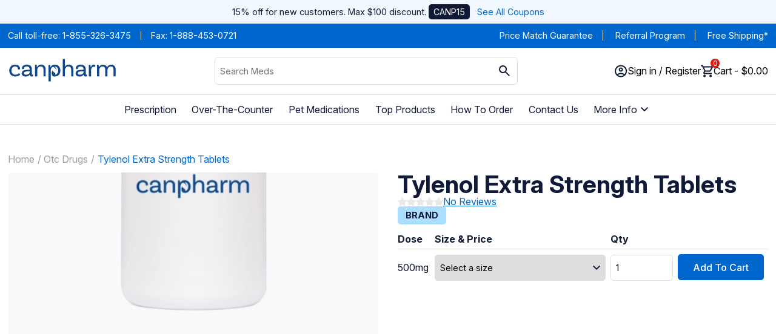

--- FILE ---
content_type: text/html; charset=utf-8
request_url: https://www.canpharm.com/products/tylenol-extra-strength-tablets
body_size: 23455
content:


<!DOCTYPE html>

<html lang="en">

<head>









    <title>Buy Tylenol-extra-strength-tablets Online  | CanPharm.com</title>

            <meta name="robots" content="index, follow" />
            <meta name="description" content="Buy tylenol-extra-strength-tablets Online from CanPharm, an Online Canadian Pharmacy that provides the best quality products at a discounted rate for tylenol-extra-strength-tablets." />


        <link rel="canonical" href="https://www.canpharm.com/products/tylenol-extra-strength-tablets" />




    <meta name="msvalidate.01" content="64B9F5440997174AA05F128C7D9766E0" />

    

    <meta property="og:locale" content="en_US" />
    <meta property="og:type" content="website" />
    <meta property="og:title" content="Buy Tylenol-extra-strength-tablets Online  | CanPharm.com" />
    <meta property="og:description" content="Buy tylenol-extra-strength-tablets Online from CanPharm, an Online Canadian Pharmacy that provides the best quality products at a discounted rate for tylenol-extra-strength-tablets." />
        <meta property="og:url" content="https://www.canpharm.com/products/tylenol-extra-strength-tablets" />
    <meta property="og:site_name" content="CanPharm" />
    <meta name="twitter:card" content="summary" />
    <meta name="twitter:description" content="Buy tylenol-extra-strength-tablets Online from CanPharm, an Online Canadian Pharmacy that provides the best quality products at a discounted rate for tylenol-extra-strength-tablets." />
    <meta name="twitter:title" content="Buy Tylenol-extra-strength-tablets Online  | CanPharm.com" />
            <meta property="og:type" content="product">
            <meta property="og:title" content="Tylenol Extra Strength Tablets (Acetaminophen)">
        <script type="application/ld+json">
        {
            "@context": "https://schema.org/",
            "@type": "WebPage",
            "name": "Tylenol Extra Strength Tablets (Acetaminophen)",
            "speakable": {
                "@type": "SpeakableSpecification",
                "xPath": [
                    "/html/head/title",
                    "/html/head/meta[@name='description']/@content"
                ]
            },
            "url": "http://www.canpharm.com/products/tylenol-extra-strength-tablets"
        }
        </script>

    <meta charset="UTF-8">
    <meta name="viewport" content="width=device-width, initial-scale=1.0">

    <link rel="preload" href="/content/fonts/glyphicons-halflings-regular.woff" as="font" type="font/woff" crossorigin="anonymous">
    <link rel="preconnect" href="https://netdna.bootstrapcdn.com/font-awesome/4.7.0/fonts/fontawesome-webfont.woff2" as="font" type="font/woff2" crossorigin="anonymous">


    <link rel="apple-touch-icon" sizes="180x180" href="/content/images/favicon/apple-touch-icon.png">
    <link rel="icon" type="image/png" href="/Content/images/favicon/favicon-32x32.png" sizes="32x32">
    <link rel="icon" type="image/png" href="/Content/images/favicon/favicon-16x16.png" sizes="32x32">
    <link rel="manifest" href="/content/images/favicon/manifest.json">
    <link rel="mask-icon" href="/content/images/favicon/safari-pinned-tab.svg" color="#5bbad5">

    <meta name="theme-color" content="#ffffff">
    <link rel="preconnect" href="https://fonts.googleapis.com">
    <link rel="preconnect" href="https://fonts.gstatic.com" crossorigin>
    <link href="https://fonts.googleapis.com/css2?family=Inter:ital,opsz,wght@0,14..32,100..900;1,14..32,100..900&display=swap" rel="stylesheet">
    <link rel="preload" href="https://ajax.googleapis.com/ajax/libs/jquery/3.5.1/jquery.min.js" as="script">
    <link rel="preload" href="https://ajax.googleapis.com/ajax/libs/jqueryui/1.12.1/jquery-ui.min.js" as="script">
    <link rel="preload" href="/content/bootstrap/dist/js/bootstrap.min.js" as="script">
    <link rel="preload" href="https://cdnjs.cloudflare.com/ajax/libs/jquery-cookie/1.4.1/jquery.cookie.min.js" as="script">
    <script src="https://ajax.googleapis.com/ajax/libs/jquery/3.5.1/jquery.min.js"></script>
    <script src="https://ajax.googleapis.com/ajax/libs/jqueryui/1.12.1/jquery-ui.min.js"></script>
    <script src="/content/bootstrap/dist/js/bootstrap.min.js"></script>
    <script src="https://cdnjs.cloudflare.com/ajax/libs/jquery-cookie/1.4.1/jquery.cookie.min.js"></script>
    <link href="/styles/new-layout?v=UvPjvsswZsCUvgy3qfGzCey2Eb3mTLtm0grJ5KyCBfk1" rel="stylesheet"/>

    <script src="/scripts/master-script?v=TIupP5yvN4HRzskpsHhNC7tfPF_nF9dQZmxbWlyn_eU1"></script>


        <script type="application/ld+json">

            {"@context": "http://schema.org/",
            "@type": "DiscountOffer",
            "description": "Get 15% Off From Canadian Pharmacy Online",
            "discountPercentage": 15,
            "discountCurrency": "USD",
            "discountCode": "CANP15"}
        </script>
        <script type="application/ld+json">
            {

            "@context": "http://schema.org",
            "@type": "Pharmacy",
            "name": "CanPharm",
            "url" : " https://www.CanPharm.com/",
            "address":
            {
            "@type": "PostalAddress",
            "streetAddress": " ",
            "addressLocality": "Surrey",
            "addressRegion": "BC",
            "addressCountry": "CANADA"
            },
            "logo": "https://www.canpharm.com/content/images/email/canp-new-email-header.jpg",
            "image": "https://www.canpharm.com/content/images/email/canp-new-email-header.jpg",
            "pricerange": "$$",
            "email" : " info@canpharm.com ",
            "photo" : "https://www.canpharm.com/content/images/email/canp-new-email-header.jpg",
            "hasMap" : "https://www.google.ca/maps/place/15355+24+Ave,+Surrey,+BC+V4A+2H9/49.0465228,-122.7994337,17z/data=!3m1!4b1!4m5!3m4!1s0x5485c4981606a88f:0xf8eec742c384c14!8m2!3d49.0465228!4d-122.797245",
            "description": "Purchase medications and drugs online from one of the most trusted and certified Canadian online pharmacy serving US customers. Get the best price today!",
            "openingHoursSpecification": {
            "@type": "OpeningHoursSpecification",
            "dayOfWeek": [
            "Monday",
            "Tuesday",
            "Wednesday",
            "Thursday",
            "Friday",
            "Saturday",
            "Sunday"
            ],
            "opens": "00:00",
            "closes": "23:59"
            },
            "telephone": " 1-855-326-3475"
            ,
            "areaServed" : {
            "@type": "Country",
            "name": "US"
            }

            }
        </script>

        <!-- Google Tag Manager -->
        <script>
            (function (w, d, s, l, i) {
                w[l] = w[l] || []; w[l].push({
                    'gtm.start':
                        new Date().getTime(), event: 'gtm.js'
                }); var f = d.getElementsByTagName(s)[0],
                    j = d.createElement(s), dl = l != 'dataLayer' ? '&l=' + l : ''; j.async = true; j.src =
                        'https://www.googletagmanager.com/gtm.js?id=' + i + dl; f.parentNode.insertBefore(j, f);
            })(window, document, 'script', 'dataLayer', 'GTM-MV84JH8');</script>
        <!-- End Google Tag Manager -->


</head>
<body>

        <!-- Google Tag Manager (noscript) -->
        <noscript>
            <iframe src="https://www.googletagmanager.com/ns.html?id=GTM-MV84JH8"
                    height="0" width="0" style="display:none;visibility:hidden"></iframe>
        </noscript>
        <!-- End Google Tag Manager (noscript) -->
    <header class="navbar">        
        <div class="navbar__promo">
            <p>15% off for new customers. Max $100 discount. <span>CANP15</span> &nbsp; <a href="/coupon">See All Coupons</a></p>
        </div>
        <div class="navbar__topbar">
            <div class="container">
                <div class="row between">
                    <div class="navbar__topbar__left">
                        <span>Call toll-free: <a href="tel: 1-855-326-3475"> 1-855-326-3475</a></span>
                        <span>Fax:  1-888-453-0721</span>
                    </div>
                    <div class="navbar__topbar__right">
                        <span><a href="/price-match-guarantee">Price Match Guarantee</a></span>
                        <span><a href="/referafriend">Referral Program</a></span>
                        <span><a href="/shipping">Free Shipping*</a></span>
                    </div>
                </div>
            </div>
        </div>
        <div class="navbar__main">
            <div class="container">
                <div class="grid">
                    <div class="navbar__main__toggle">
                        <a href="/" id="navToggle">
                            <svg xmlns="http://www.w3.org/2000/svg" height="24" viewBox="0 -960 960 960" width="24" fill="#101935"><path d="M120-240v-80h720v80H120Zm0-200v-80h720v80H120Zm0-200v-80h720v80H120Z" /></svg>
                        </a>
                    </div>
                    <div class="logo">
                        <a href="/">
                            <svg version="1.1" id="Layer_1" xmlns="http://www.w3.org/2000/svg" x="0" y="0" viewBox="0 0 491.8 104.2" style="enable-background:new 0 0 491.8 104.2" xml:space="preserve"><style>
                                                                                                                                                                                                            .st0 {
                                                                                                                                                                                                                fill: #0e478c
                                                                                                                                                                                                            }
</style><path class="st0" d="M49.8 65.5c-2 2.5-6.3 7-16.2 7-11.2 0-17.5-7.5-17.5-18.6 0-11.4 6.7-18.9 16.6-18.9 7.9 0 12.6 4.7 12.6 11.2 0 1.2-.1 2.2-.2 2.8l9.2-.7s.3-1.3.3-3.6c0-10-8.6-18-22.1-18C17 26.7 6.1 38 6.1 54.1c0 15.9 10.8 26.7 27.3 26.7 9.5 0 17.4-3.1 22.3-9l-5.9-6.3zM113 71.8c-.5.1-1.2.2-1.9.2-2.5 0-3.2-1.1-3.2-4V46.6c0-12.2-8.4-19.9-22.7-19.9-13.4 0-21.6 6.8-21.6 16.4 0 2.6.7 4.6.7 4.6l9.3-1.5c-.3-.8-.6-1.5-.6-2.7-.1-5.5 4.5-8.5 12-8.5 8.7 0 13 4.6 13 11.7v3.4h-1.5c-23.2 0-34.2 4.6-34.2 16.1 0 8.6 6.3 14.6 17.9 14.6 12.3 0 16.9-6.3 18.3-8.9h.2v.1c0 6.2 4 8.7 9.5 8.7 2.8 0 5.4-.7 5.4-.7l-.6-8.2zm-14.9-9.9c0 4.9-5.6 10.6-15.8 10.6-6.7 0-9.8-2.5-9.8-6.6 0-5.8 6.1-9 24.1-9h1.5v5zM149.7 26.7c-10 0-16 6-18.8 12.6h-.3c0-2.3-.5-8.2-1.3-12.3l-6.9.3V80h9.8V52.5C132.1 45 137 35 148 35c7.9 0 12.3 5.1 12.3 12.8v32.3h9.9V47.8c0-12.6-7.9-21.1-20.5-21.1zM236.6 53.9c0 16.2-10.3 26.9-25.7 26.9-2.6 0-5-.4-7.1-1.1 0 0-.1 0-.1-.1-1-.5-6.4-3.6-6.4-14 0-7 3.7-12.1 3.7-12.1s.9 4.7 9.5 9.8c5 2.9 2.1 9.2 2.1 9.2 9.4 0 14-10 14-19.1 0-9-4.5-18.2-16.3-18.4 10.2 9.3 8.4 18.4 8.4 18.4-4.7-12.6-11.7-16.1-15.8-17-7.1 3.1-9.9 11.2-9.9 17.1V103h-9.8V27.4l6.9-.3c.8 3.6 1.5 10.2 1.3 12.3h.1c2.9-6.8 9.2-12.6 20-12.6 14.8-.1 25.1 10.8 25.1 27.1zM274.5 26.7c-8.8 0-14.4 4.5-17.5 9.9h-.2V1.3h-9.7v78.8h9.9V52.7c0-7.9 4.9-17.7 15.9-17.7 7.9 0 12.3 5.1 12.3 12.8v32.3h9.9V47.8c0-12.6-7.9-21.1-20.6-21.1zM355.9 71.8c-.5.1-1.2.2-1.9.2-2.5 0-3.2-1.1-3.2-4V46.6c0-12.2-8.4-19.9-22.7-19.9-13.4 0-21.7 6.8-21.7 16.4 0 2.6.7 4.6.7 4.6l9.3-1.5c-.3-.8-.6-1.5-.6-2.7 0-5.5 4.6-8.5 12.1-8.5 8.7 0 13 4.6 13 11.7v3.4h-1.5c-23.2 0-34.2 4.6-34.2 16.1 0 8.6 6.3 14.6 17.9 14.6 12.3 0 16.9-6.3 18.3-8.9h.2v.1c0 6.2 4 8.7 9.5 8.7 2.8 0 5.4-.7 5.4-.7l-.6-8.2zm-15-9.9c0 4.9-5.6 10.6-15.8 10.6-6.7 0-9.8-2.5-9.8-6.6 0-5.8 6.1-9 24.1-9h1.5v5zM388.1 26.7c-7.8 0-12.3 5.7-14.3 12.6h-.5c0-2.3-.5-8.2-1.3-12.3l-6.9.3V80h9.8V52.5c0-11 6.7-16.2 12.6-16.2 2.2 0 3.8.6 4.9 1.2l2.5-9.9c-1.9-.5-4.4-.9-6.8-.9zM465.2 27c-9.5 0-15.3 5.6-18.1 12.3-2.8-7.6-9.6-12.3-19-12.3-9.6 0-15.4 5.7-18.1 12.4 0-2.3-.5-8.2-1.3-12.3l-6.9.3v52.7h9.8V52.5c0-7.6 4.9-17.3 14.9-17.3 7.9 0 12.3 5.1 12.3 12.8v32.1h9.9V52.5c0-7.6 4.9-17.3 14.9-17.3 7.9 0 12.3 5.1 12.3 12.8v32.1h9.9v-32c0-12.7-7.9-21.1-20.6-21.1z" /></svg>
                        </a>
                    </div>

                    <form action="/product/searchproduct" class="search" id="SearchProduct" method="post">    <span role="status" aria-live="polite" class="ui-helper-hidden-accessible"></span>
           <input type="text"
               class="search__bar ui-autocomplete-input"
               placeholder="Search Meds"
               name="productNameFilter"
               id="productNameFilter"
               required>
<input id="productType" name="productType" type="hidden" value="0" />        <button class="search__icon btn-product-search">
            <svg width="25" height="24" fill="none" xmlns="http://www.w3.org/2000/svg"><path d="m19.68 21-6.3-6.3a6.096 6.096 0 0 1-3.8 1.3c-1.817 0-3.354-.63-4.612-1.887C3.709 12.854 3.08 11.317 3.08 9.5c0-1.817.63-3.354 1.888-4.612C6.226 3.629 7.763 3 9.58 3c1.817 0 3.354.63 4.613 1.888C15.45 6.146 16.08 7.683 16.08 9.5a6.096 6.096 0 0 1-1.3 3.8l6.3 6.3-1.4 1.4Zm-10.1-7c1.25 0 2.313-.438 3.188-1.313.875-.874 1.312-1.937 1.312-3.187 0-1.25-.437-2.313-1.312-3.188S10.83 5 9.58 5c-1.25 0-2.312.438-3.187 1.313S5.08 8.25 5.08 9.5c0 1.25.438 2.313 1.313 3.188C7.268 13.562 8.33 14 9.58 14Z" fill="#101935" /></svg>
        </button>
</form>

                    <div class="navbar__main__right">
                        <div class="login">
                            <button class="icon__text" id="loginToggle">
                                <div class="icon">
                                    <svg width="21" height="21" fill="none" xmlns="http://www.w3.org/2000/svg"><path d="M3.93 15.6c.85-.65 1.8-1.162 2.85-1.537a9.737 9.737 0 0 1 3.3-.563c1.15 0 2.25.188 3.3.563 1.05.374 2 .887 2.85 1.537a7.73 7.73 0 0 0 1.363-2.325 7.838 7.838 0 0 0 .487-2.775c0-2.217-.78-4.104-2.337-5.662C14.184 3.279 12.297 2.5 10.08 2.5s-4.104.78-5.662 2.338C2.859 6.396 2.08 8.283 2.08 10.5c0 .983.163 1.908.488 2.775.325.867.779 1.642 1.362 2.325Zm6.15-4.1c-.983 0-1.812-.338-2.487-1.012C6.918 9.813 6.58 8.983 6.58 8c0-.983.338-1.813 1.013-2.487C8.268 4.838 9.097 4.5 10.08 4.5c.983 0 1.813.338 2.488 1.013.675.675 1.012 1.504 1.012 2.487 0 .983-.337 1.813-1.012 2.488S11.063 11.5 10.08 11.5Zm0 9a9.738 9.738 0 0 1-3.9-.788 10.099 10.099 0 0 1-3.175-2.137c-.9-.9-1.612-1.958-2.137-3.175a9.738 9.738 0 0 1-.788-3.9c0-1.383.263-2.683.788-3.9a10.099 10.099 0 0 1 2.137-3.175c.9-.9 1.958-1.612 3.175-2.137A9.738 9.738 0 0 1 10.08.5c1.383 0 2.683.262 3.9.788a10.1 10.1 0 0 1 3.175 2.137c.9.9 1.613 1.958 2.138 3.175a9.738 9.738 0 0 1 .787 3.9 9.738 9.738 0 0 1-.787 3.9 10.098 10.098 0 0 1-2.138 3.175 10.1 10.1 0 0 1-3.175 2.137 9.738 9.738 0 0 1-3.9.788Zm0-2c.883 0 1.717-.13 2.5-.387A7.53 7.53 0 0 0 14.73 17a7.53 7.53 0 0 0-2.15-1.113 7.934 7.934 0 0 0-2.5-.387c-.883 0-1.717.13-2.5.387A7.53 7.53 0 0 0 5.43 17a7.53 7.53 0 0 0 2.15 1.113 7.933 7.933 0 0 0 2.5.387Zm0-9c.433 0 .792-.142 1.075-.425.283-.283.425-.642.425-1.075 0-.433-.142-.792-.425-1.075-.283-.283-.642-.425-1.075-.425-.433 0-.792.142-1.075.425-.283.283-.425.642-.425 1.075 0 .433.142.792.425 1.075.283.283.642.425 1.075.425Z" fill="#101935" /></svg>
                                </div>
                                    <div class="icon__text__content">
                                        Sign in / Register
                                    </div>
                            </button>
                            <div class="login__menu hidden" id="loginMenu">
                                    <a href="/login" class="button expanded">Sign In</a>
                                    <a href="/signup">Create Account</a>
                            </div>
                        </div>

                        <button class="cart icon__text" id=navBtnForCart>
                            <div class="icon">
                                <svg width="21" height="21" fill="none" xmlns="http://www.w3.org/2000/svg"><path d="M6.08 20.5c-.55 0-1.02-.196-1.412-.587A1.926 1.926 0 0 1 4.08 18.5c0-.55.196-1.02.588-1.413A1.926 1.926 0 0 1 6.08 16.5c.55 0 1.02.196 1.413.587.391.392.587.863.587 1.413s-.196 1.02-.587 1.413a1.926 1.926 0 0 1-1.413.587Zm10 0c-.55 0-1.02-.196-1.412-.587a1.926 1.926 0 0 1-.588-1.413c0-.55.196-1.02.588-1.413a1.926 1.926 0 0 1 1.412-.587c.55 0 1.02.196 1.413.587.391.392.587.863.587 1.413s-.196 1.02-.587 1.413a1.926 1.926 0 0 1-1.413.587ZM5.23 4.5l2.4 5h7l2.75-5H5.23Zm-.95-2h14.75c.383 0 .675.17.875.513.2.341.208.687.025 1.037l-3.55 6.4c-.183.333-.43.592-.737.775a1.946 1.946 0 0 1-1.013.275H7.18l-1.1 2h12v2h-12c-.75 0-1.317-.33-1.7-.988-.383-.658-.4-1.312-.05-1.962l1.35-2.45-3.6-7.6h-2v-2h3.25l.95 2Z" fill="#101935" /></svg>
                                <span class="cart__number">0</span>
                            </div>
                            <div class="icon__text__content">
                                Cart - $0.00
                            </div>
                        </button>
                        <script>
                            navBtnForCart.addEventListener('click', function (event) {
                                event.preventDefault();
                                event.stopPropagation();
                                event.stopImmediatePropagation();
                                location.href = '/cart';
                            }, true);
                        </script>
                    </div>
                </div>
            </div>
        </div>
        <div class="navbar__menu" id="navMenu">
            <div class="container">
                <a href="#" class="exit" id="navExit">
                    <svg xmlns="http://www.w3.org/2000/svg" height="24px" viewBox="0 -960 960 960" width="24px" fill="#101935"><path d="m256-200-56-56 224-224-224-224 56-56 224 224 224-224 56 56-224 224 224 224-56 56-224-224-224 224Z" /></svg>
                </a>
                <div class="navbar__menu__header">
                    <div class="logo">
                        <a href="/">
                            <svg version="1.1" id="Layer_1" xmlns="http://www.w3.org/2000/svg" x="0" y="0" viewBox="0 0 491.8 104.2" style="enable-background:new 0 0 491.8 104.2" xml:space="preserve"><style>
                                                                                                                                                                                                            .st0 {
                                                                                                                                                                                                                fill: #0e478c
                                                                                                                                                                                                            }
</style><path class="st0" d="M49.8 65.5c-2 2.5-6.3 7-16.2 7-11.2 0-17.5-7.5-17.5-18.6 0-11.4 6.7-18.9 16.6-18.9 7.9 0 12.6 4.7 12.6 11.2 0 1.2-.1 2.2-.2 2.8l9.2-.7s.3-1.3.3-3.6c0-10-8.6-18-22.1-18C17 26.7 6.1 38 6.1 54.1c0 15.9 10.8 26.7 27.3 26.7 9.5 0 17.4-3.1 22.3-9l-5.9-6.3zM113 71.8c-.5.1-1.2.2-1.9.2-2.5 0-3.2-1.1-3.2-4V46.6c0-12.2-8.4-19.9-22.7-19.9-13.4 0-21.6 6.8-21.6 16.4 0 2.6.7 4.6.7 4.6l9.3-1.5c-.3-.8-.6-1.5-.6-2.7-.1-5.5 4.5-8.5 12-8.5 8.7 0 13 4.6 13 11.7v3.4h-1.5c-23.2 0-34.2 4.6-34.2 16.1 0 8.6 6.3 14.6 17.9 14.6 12.3 0 16.9-6.3 18.3-8.9h.2v.1c0 6.2 4 8.7 9.5 8.7 2.8 0 5.4-.7 5.4-.7l-.6-8.2zm-14.9-9.9c0 4.9-5.6 10.6-15.8 10.6-6.7 0-9.8-2.5-9.8-6.6 0-5.8 6.1-9 24.1-9h1.5v5zM149.7 26.7c-10 0-16 6-18.8 12.6h-.3c0-2.3-.5-8.2-1.3-12.3l-6.9.3V80h9.8V52.5C132.1 45 137 35 148 35c7.9 0 12.3 5.1 12.3 12.8v32.3h9.9V47.8c0-12.6-7.9-21.1-20.5-21.1zM236.6 53.9c0 16.2-10.3 26.9-25.7 26.9-2.6 0-5-.4-7.1-1.1 0 0-.1 0-.1-.1-1-.5-6.4-3.6-6.4-14 0-7 3.7-12.1 3.7-12.1s.9 4.7 9.5 9.8c5 2.9 2.1 9.2 2.1 9.2 9.4 0 14-10 14-19.1 0-9-4.5-18.2-16.3-18.4 10.2 9.3 8.4 18.4 8.4 18.4-4.7-12.6-11.7-16.1-15.8-17-7.1 3.1-9.9 11.2-9.9 17.1V103h-9.8V27.4l6.9-.3c.8 3.6 1.5 10.2 1.3 12.3h.1c2.9-6.8 9.2-12.6 20-12.6 14.8-.1 25.1 10.8 25.1 27.1zM274.5 26.7c-8.8 0-14.4 4.5-17.5 9.9h-.2V1.3h-9.7v78.8h9.9V52.7c0-7.9 4.9-17.7 15.9-17.7 7.9 0 12.3 5.1 12.3 12.8v32.3h9.9V47.8c0-12.6-7.9-21.1-20.6-21.1zM355.9 71.8c-.5.1-1.2.2-1.9.2-2.5 0-3.2-1.1-3.2-4V46.6c0-12.2-8.4-19.9-22.7-19.9-13.4 0-21.7 6.8-21.7 16.4 0 2.6.7 4.6.7 4.6l9.3-1.5c-.3-.8-.6-1.5-.6-2.7 0-5.5 4.6-8.5 12.1-8.5 8.7 0 13 4.6 13 11.7v3.4h-1.5c-23.2 0-34.2 4.6-34.2 16.1 0 8.6 6.3 14.6 17.9 14.6 12.3 0 16.9-6.3 18.3-8.9h.2v.1c0 6.2 4 8.7 9.5 8.7 2.8 0 5.4-.7 5.4-.7l-.6-8.2zm-15-9.9c0 4.9-5.6 10.6-15.8 10.6-6.7 0-9.8-2.5-9.8-6.6 0-5.8 6.1-9 24.1-9h1.5v5zM388.1 26.7c-7.8 0-12.3 5.7-14.3 12.6h-.5c0-2.3-.5-8.2-1.3-12.3l-6.9.3V80h9.8V52.5c0-11 6.7-16.2 12.6-16.2 2.2 0 3.8.6 4.9 1.2l2.5-9.9c-1.9-.5-4.4-.9-6.8-.9zM465.2 27c-9.5 0-15.3 5.6-18.1 12.3-2.8-7.6-9.6-12.3-19-12.3-9.6 0-15.4 5.7-18.1 12.4 0-2.3-.5-8.2-1.3-12.3l-6.9.3v52.7h9.8V52.5c0-7.6 4.9-17.3 14.9-17.3 7.9 0 12.3 5.1 12.3 12.8v32.1h9.9V52.5c0-7.6 4.9-17.3 14.9-17.3 7.9 0 12.3 5.1 12.3 12.8v32.1h9.9v-32c0-12.7-7.9-21.1-20.6-21.1z" /></svg>
                        </a>
                    </div>
                </div>
                <ul class="navbar__menu__list">

                    <li>
                        <a href="/product/find?ProductType=2">Prescription</a>
                    </li>
                    <li>
                        <a href="/product/find?ProductType=1">Over-The-Counter</a>
                    </li>
                    <li>
                        <a href="/product/find?Pet=true">Pet Medications</a>
                    </li>
                    <li>
                        <a href="/product/find">Top Products</a>
                    </li>
                    <li>
                        <a href="/howtoorder">How To Order</a>
                    </li>
                    <li>
                        <a href="/contact">Contact Us</a>
                    </li>
                    <li class="navbar__menu__sub">
                        <a href="">More Info <svg xmlns="http://www.w3.org/2000/svg" height="24px" viewBox="0 -960 960 960" width="24px" fill="#101935"><path d="M480-344 240-584l56-56 184 184 184-184 56 56-240 240Z" /></svg></a>
                        <ul class="navbar__menu__sub__list">
                            <li>
                                <a href="/faq">FAQ</a>
                            </li>
                            <li>
                                <a href="/drug-safety">Drug Safety</a>
                            </li>
                            <li>
                                <a href="/customer-care-policy">Customer Care Policy</a>
                            </li>
                            <li>
                                <a href="/privacy">Privacy Policy</a>
                            </li>
                            <li>
                                <a href="/blog">Blog</a>
                            </li>
                            <li>
                                <a href="/about-us">About Us</a>
                            </li>
                            <li>
                                <a href="/rewards">Canpharm Club</a>
                            </li>
                            <li>
                                <a href="/reviews">Reviews</a>
                            </li>
                            <li>
                                <a href="/medical-conditions">Medical Conditions</a>
                            </li>
                        </ul>
                    </li>
                </ul>
                <div class="navbar__menu__footer">
                        <a href="/login" class="button expanded">Sign In</a>
                        <a href="/signup">Create Account</a>
                </div>
            </div>
        </div>
    </header>
    

<script type="application/ld+json">
    {

    "@context": "http://schema.org",
    "@type": "Drug",
    "ActiveIngredient" : "",
    "AdministrationRoute" :"",
    "AvailableStrength" :"",
    "RelatedDrug" :"",
    "Keywords" :"",
    "url":"https://www.CanPharm.com",
    "DrugUnit": "tablets",
    "dosageForm": [

  "tablets"   
    ],

    "legalStatus": [ {
    "@type": "DrugLegalStatus",
    "applicableLocation": "US",
    "name": "non-prescription drug"
    }],
    "offers": [{
    "@type": "AggregateOffer",
    "priceCurrency": "USD",
    "lowPrice": "50.65",
    "offerCount": 1,
    "highPrice": "50.65",
    "availability" : "http://schema.org/InStock",
    "itemCondition": "http://schema.org/NewCondition",
    "itemOffered":{
    "name": "Brand and Generic"}
  }],
    "manufacturer": [{
    "@type": "Organization",
    "name": "No Manufacturer Listed"
    }],

    "name": "Tylenol Extra Strength Tablets (Acetaminophen)",
    "prescriptionStatus":  "http://schema.org/OTC",
    "warning": ""
    }
</script>







<script type="application/ld+json">
    {

    "@context": "http://schema.org/",
    "@type": "Product",
    "name": "Tylenol Extra Strength Tablets (Acetaminophen)",
    "category": "OTC",
    "url": "http://www.canpharm.com/products/tylenol-extra-strength-tablets",
    
    "description": "",
    "mpn": "6437",
    "offers" :
    {
    "@type": "AggregateOffer",
    "lowPrice": "50.65",
    "highPrice": "50.65",
    "priceCurrency" : "USD",
    "offerCount": 1,
    "availability" : "http://schema.org/InStock",
    "itemCondition": "http://schema.org/NewCondition",
    "itemOffered":{
    "name": "Brand"
    },
    "seller": {
    "@type": "Organization",
    "url":"https://www.CanPharm.com",
    "name": "CanPharm"
    }
    },
    "aggregateRating": {
        "type": "AggregateRating",
        "ratingValue": "0",
        "reviewCount": "0"
     },
     "review":[
      ]
    }
</script>




<script>

    </script>
    <section class="page page--product-item">
        <div class="container">
            <div class="row column">
                <ul class="breadcrumbs">
                    <li><a href="/">Home</a></li>
                    <li><a href="/product/find?ProductType=1">Otc Drugs</a></li>
                    <li><a href="#" onclick="return false;">Tylenol Extra Strength Tablets</a></li>
                </ul>
                <div class="product--main">
                    <div class="product--main__image image">
                        <img src="/content/images/product-bigger.webp" alt="">
                    </div>
                    <div class="product--main__content">
                        <div class="product--main__heading">
                            <h1>Tylenol Extra Strength Tablets</h1>
                            <div class="product--main__type">
                                <p>
                                </p>
                                <div class="product--main__type__icons">
                                    <!-- Prescription Medications -->
                                                                    </div>
                            </div>
                            
                            <div class="reviews__rating__wrapper">
                                
<div class="reviews__rating">

                <svg xmlns="http://www.w3.org/2000/svg" viewBox="0 0 16 16" style="enable-background:new 0 0 16 16" xml:space="preserve"><path d="M7.3 1C7.6.4 8.4.4 8.8 1l1.9 3.5c.1.2.3.4.6.4l3.9.7c.5.1.8.9.3 1.4l-2.8 2.9c-.2.2-.3.4-.2.7l.6 3.9c.1.7-.6 1.1-1.2.9l-3.6-1.8c-.2-.1-.5-.1-.7 0L4 15.4c-.6.3-1.3-.2-1.2-.9l.6-3.9c0-.3 0-.5-.2-.7L.5 7C0 6.5.3 5.7.9 5.6l3.9-.7c.3 0 .5-.2.6-.4L7.3 1z" style="fill:#e9e9e9" /></svg>
        <svg xmlns="http://www.w3.org/2000/svg" viewBox="0 0 16 16" style="enable-background:new 0 0 16 16" xml:space="preserve"><path d="M7.3 1C7.6.4 8.4.4 8.8 1l1.9 3.5c.1.2.3.4.6.4l3.9.7c.5.1.8.9.3 1.4l-2.8 2.9c-.2.2-.3.4-.2.7l.6 3.9c.1.7-.6 1.1-1.2.9l-3.6-1.8c-.2-.1-.5-.1-.7 0L4 15.4c-.6.3-1.3-.2-1.2-.9l.6-3.9c0-.3 0-.5-.2-.7L.5 7C0 6.5.3 5.7.9 5.6l3.9-.7c.3 0 .5-.2.6-.4L7.3 1z" style="fill:#e9e9e9" /></svg>
        <svg xmlns="http://www.w3.org/2000/svg" viewBox="0 0 16 16" style="enable-background:new 0 0 16 16" xml:space="preserve"><path d="M7.3 1C7.6.4 8.4.4 8.8 1l1.9 3.5c.1.2.3.4.6.4l3.9.7c.5.1.8.9.3 1.4l-2.8 2.9c-.2.2-.3.4-.2.7l.6 3.9c.1.7-.6 1.1-1.2.9l-3.6-1.8c-.2-.1-.5-.1-.7 0L4 15.4c-.6.3-1.3-.2-1.2-.9l.6-3.9c0-.3 0-.5-.2-.7L.5 7C0 6.5.3 5.7.9 5.6l3.9-.7c.3 0 .5-.2.6-.4L7.3 1z" style="fill:#e9e9e9" /></svg>
        <svg xmlns="http://www.w3.org/2000/svg" viewBox="0 0 16 16" style="enable-background:new 0 0 16 16" xml:space="preserve"><path d="M7.3 1C7.6.4 8.4.4 8.8 1l1.9 3.5c.1.2.3.4.6.4l3.9.7c.5.1.8.9.3 1.4l-2.8 2.9c-.2.2-.3.4-.2.7l.6 3.9c.1.7-.6 1.1-1.2.9l-3.6-1.8c-.2-.1-.5-.1-.7 0L4 15.4c-.6.3-1.3-.2-1.2-.9l.6-3.9c0-.3 0-.5-.2-.7L.5 7C0 6.5.3 5.7.9 5.6l3.9-.7c.3 0 .5-.2.6-.4L7.3 1z" style="fill:#e9e9e9" /></svg>
        <svg xmlns="http://www.w3.org/2000/svg" viewBox="0 0 16 16" style="enable-background:new 0 0 16 16" xml:space="preserve"><path d="M7.3 1C7.6.4 8.4.4 8.8 1l1.9 3.5c.1.2.3.4.6.4l3.9.7c.5.1.8.9.3 1.4l-2.8 2.9c-.2.2-.3.4-.2.7l.6 3.9c.1.7-.6 1.1-1.2.9l-3.6-1.8c-.2-.1-.5-.1-.7 0L4 15.4c-.6.3-1.3-.2-1.2-.9l.6-3.9c0-.3 0-.5-.2-.7L.5 7C0 6.5.3 5.7.9 5.6l3.9-.7c.3 0 .5-.2.6-.4L7.3 1z" style="fill:#e9e9e9" /></svg>
</div>
                                <a href="#product-reviews"
                                   class="reviews__rating__link scroll-to-reviews">
                                    No Reviews
                                </a>
                            </div>
                        </div>
                                                    <div class="form__row form__table">
                                <div class="form__badge brand">
                                    Brand
                                </div>
                                <table>
                                    <thead>
                                        <tr>
                                            <th>Dose</th>
                                            <th>Size & Price</th>
                                            <th>Qty</th>
                                            <th></th>
                                        </tr>
                                    </thead>
                                    <tbody>
                                            <form class="product--main__form form" action="/cart/addtocart" method="post">

                                            <tr>
                                                <td style="line-height:1.4">500mg</td>
                                                <td>

                                                    <select id="dropdown-brand-500mg" name="productsizeId"><option value="">Select a size</option>
<option value="37213">24 tablets - $50.65 USD ($2.11/unit)</option>
</select>

                                                </td>
                                                <td>
                                                    <input type="number" name="cartItemQuantity" id="cartItemQuantity-brand-500mg" value="1" class="qty" min=1 max=999 required>
                                                </td>
                                                <td>
                                                    <button class="button" value="500mg" onclick="if (productsizeId.value != 0) { return true; } else { alert('Please choose a valid product size.'); return false; }">Add To Cart</button>
                                                </td>
                                            </tr>

                                            </form>
                                    </tbody>
                                </table>
                            </div>
                                            </div>
                </div>
                <div class="tabs">
                    <ul class="tabs__nav">
                        <li data-id="product-description" class="tabs__nav__item active">
                            <span>
                                Description
                                <div class="tabs__nav__item__dropdown">
                                    <svg xmlns="http://www.w3.org/2000/svg" height="24px" viewBox="0 -960 960 960" width="24px" fill="#101935"><path d="M504-480 320-664l56-56 240 240-240 240-56-56 184-184Z" /></svg>
                                </div>
                            </span>
                            <div class="tabs__nav__item__content">
                                
                            </div>
                        </li>
                        <li data-id="product-reviews" class="tabs__nav__item">
                            <span>
                                Reviews (0)
                                <div class="tabs__nav__item__dropdown">
                                    <svg xmlns="http://www.w3.org/2000/svg" height="24px" viewBox="0 -960 960 960" width="24px" fill="#101935"><path d="M504-480 320-664l56-56 240 240-240 240-56-56 184-184Z" /></svg>
                                </div>
                            </span>
                            <div class="tabs__nav__item__content">
                                
                            </div>
                        </li>
                        <li data-id="product-related" class="tabs__nav__item">
                            <span>
                                Related Products
                                <div class="tabs__nav__item__dropdown">
                                    <svg xmlns="http://www.w3.org/2000/svg" height="24px" viewBox="0 -960 960 960" width="24px" fill="#101935"><path d="M504-480 320-664l56-56 240 240-240 240-56-56 184-184Z" /></svg>
                                </div>
                            </span>
                            <div class="tabs__nav__item__content">
                                
                            </div>
                        </li>
                        <li data-id="related-conditions" class="tabs__nav__item">
                            <span>
                                Related Conditions
                                <div class="tabs__nav__item__dropdown">
                                    <svg xmlns="http://www.w3.org/2000/svg" height="24px" viewBox="0 -960 960 960" width="24px" fill="#101935"><path d="M504-480 320-664l56-56 240 240-240 240-56-56 184-184Z" /></svg>
                                </div>
                            </span>
                            <div class="tabs__nav__item__content">
                                
                            </div>
                        </li>
                    </ul>
                    <div class="tabs__content">
                        <div id="product-description" class="active">
                            <div class="tabs__content__text">
                                <div class="row">
    
    <div class="product-description__content">
                
            </div>
</div>

                            </div>
                        </div>
                        <div id="product-reviews">
                                <span>No Reviews</span>
                        </div>
                        <div id="product-related">
                            
                        </div>
                        <div id="related-conditions">
                            <p>No Related Conditions Found!</p>

                        </div>
                    </div>
                </div>
                <div class="related--products">
                    <div class="related--products">
    <h3>Popular Products</h3>
    <div class="grid products__wrapper--extend">
            <a href="https://www.canpharm.com/products/mounjaro" class="product">
                <div class="product__image image">
                    <img src="/Content/images/v2/product.png" alt="">
                </div>
                <div class="product__content">
                    <p><b>Mounjaro </b></p>
                    <p>Prices starting from $464.99 </p>
                </div>
                <div class="button outline">View Product</div>
            </a>
            <a href="https://www.canpharm.com/products/ozempic" class="product">
                <div class="product__image image">
                    <img src="/Content/images/v2/product.png" alt="">
                </div>
                <div class="product__content">
                    <p><b>Ozempic </b></p>
                    <p>Prices starting from $329.99 </p>
                </div>
                <div class="button outline">View Product</div>
            </a>
            <a href="https://www.canpharm.com/products/rybelsus" class="product">
                <div class="product__image image">
                    <img src="/Content/images/v2/product.png" alt="">
                </div>
                <div class="product__content">
                    <p><b>Rybelsus </b></p>
                    <p>Prices starting from $294.99 </p>
                </div>
                <div class="button outline">View Product</div>
            </a>
            <a href="https://www.canpharm.com/products/wegovy" class="product">
                <div class="product__image image">
                    <img src="/Content/images/v2/product.png" alt="">
                </div>
                <div class="product__content">
                    <p><b>Wegovy </b></p>
                    <p>Prices starting from $425.00 </p>
                </div>
                <div class="button outline">View Product</div>
            </a>

    </div>
</div>



                </div>
            </div>
        </div>
    </section>




    <div class="modal" id="popup-generic">
        <div class="border">
            <div class="modal__heading">
                <h3>
                    What is a Generic Drug?
                </h3>
                <a href="" class="modal__exit">
                    <svg xmlns="http://www.w3.org/2000/svg" height="24px" viewBox="0 -960 960 960" width="24px" fill="#101935"><path d="m256-200-56-56 224-224-224-224 56-56 224 224 224-224 56 56-224 224 224 224-56 56-224-224-224 224Z" /></svg>
                </a>
            </div>
            <div class="modal__body">
                <div class="form__row">
                    <p>
                        A generic drug is a copy of the brand-name drug with the same dosage, safety, strength, quality, consumption method, performance, and intended use. Before generics become available on the market, the generic company must prove it has the same active ingredients as the brand-name drug and works in the same way and in the same amount of time in the body.
                    </p>
                    <p>
                        The only differences between generics and their brand-name counterparts is that generics are less expensive and may look slightly different (e.g., different shape or color), as trademark laws prevent a generic from looking exactly like the brand-name drug.
                    </p>
                    <p>
                        Generics are less expensive because generic manufacturers don't have to invest large sums of money to develop a drug. When the brand-name patent expires, generic companies can manufacture a copy of the brand-name and sell it at a substantial discount.
                    </p>
                </div>
            </div>
        </div>
    </div>









    <footer>
        <div class="container">
            <div class="row between footer__main">
                <div class="footer__info">
                    <div class="footer__info__logo">
                        <a href="/">
                            <svg version="1.1" id="Layer_1" xmlns="http://www.w3.org/2000/svg" x="0" y="0" viewBox="0 0 491.8 104.2" style="enable-background:new 0 0 491.8 104.2" xml:space="preserve"><style>
                                                                                                                                                                                                            .st0 {
                                                                                                                                                                                                                fill: #0e478c
                                                                                                                                                                                                            }
</style><path class="st0" d="M49.8 65.5c-2 2.5-6.3 7-16.2 7-11.2 0-17.5-7.5-17.5-18.6 0-11.4 6.7-18.9 16.6-18.9 7.9 0 12.6 4.7 12.6 11.2 0 1.2-.1 2.2-.2 2.8l9.2-.7s.3-1.3.3-3.6c0-10-8.6-18-22.1-18C17 26.7 6.1 38 6.1 54.1c0 15.9 10.8 26.7 27.3 26.7 9.5 0 17.4-3.1 22.3-9l-5.9-6.3zM113 71.8c-.5.1-1.2.2-1.9.2-2.5 0-3.2-1.1-3.2-4V46.6c0-12.2-8.4-19.9-22.7-19.9-13.4 0-21.6 6.8-21.6 16.4 0 2.6.7 4.6.7 4.6l9.3-1.5c-.3-.8-.6-1.5-.6-2.7-.1-5.5 4.5-8.5 12-8.5 8.7 0 13 4.6 13 11.7v3.4h-1.5c-23.2 0-34.2 4.6-34.2 16.1 0 8.6 6.3 14.6 17.9 14.6 12.3 0 16.9-6.3 18.3-8.9h.2v.1c0 6.2 4 8.7 9.5 8.7 2.8 0 5.4-.7 5.4-.7l-.6-8.2zm-14.9-9.9c0 4.9-5.6 10.6-15.8 10.6-6.7 0-9.8-2.5-9.8-6.6 0-5.8 6.1-9 24.1-9h1.5v5zM149.7 26.7c-10 0-16 6-18.8 12.6h-.3c0-2.3-.5-8.2-1.3-12.3l-6.9.3V80h9.8V52.5C132.1 45 137 35 148 35c7.9 0 12.3 5.1 12.3 12.8v32.3h9.9V47.8c0-12.6-7.9-21.1-20.5-21.1zM236.6 53.9c0 16.2-10.3 26.9-25.7 26.9-2.6 0-5-.4-7.1-1.1 0 0-.1 0-.1-.1-1-.5-6.4-3.6-6.4-14 0-7 3.7-12.1 3.7-12.1s.9 4.7 9.5 9.8c5 2.9 2.1 9.2 2.1 9.2 9.4 0 14-10 14-19.1 0-9-4.5-18.2-16.3-18.4 10.2 9.3 8.4 18.4 8.4 18.4-4.7-12.6-11.7-16.1-15.8-17-7.1 3.1-9.9 11.2-9.9 17.1V103h-9.8V27.4l6.9-.3c.8 3.6 1.5 10.2 1.3 12.3h.1c2.9-6.8 9.2-12.6 20-12.6 14.8-.1 25.1 10.8 25.1 27.1zM274.5 26.7c-8.8 0-14.4 4.5-17.5 9.9h-.2V1.3h-9.7v78.8h9.9V52.7c0-7.9 4.9-17.7 15.9-17.7 7.9 0 12.3 5.1 12.3 12.8v32.3h9.9V47.8c0-12.6-7.9-21.1-20.6-21.1zM355.9 71.8c-.5.1-1.2.2-1.9.2-2.5 0-3.2-1.1-3.2-4V46.6c0-12.2-8.4-19.9-22.7-19.9-13.4 0-21.7 6.8-21.7 16.4 0 2.6.7 4.6.7 4.6l9.3-1.5c-.3-.8-.6-1.5-.6-2.7 0-5.5 4.6-8.5 12.1-8.5 8.7 0 13 4.6 13 11.7v3.4h-1.5c-23.2 0-34.2 4.6-34.2 16.1 0 8.6 6.3 14.6 17.9 14.6 12.3 0 16.9-6.3 18.3-8.9h.2v.1c0 6.2 4 8.7 9.5 8.7 2.8 0 5.4-.7 5.4-.7l-.6-8.2zm-15-9.9c0 4.9-5.6 10.6-15.8 10.6-6.7 0-9.8-2.5-9.8-6.6 0-5.8 6.1-9 24.1-9h1.5v5zM388.1 26.7c-7.8 0-12.3 5.7-14.3 12.6h-.5c0-2.3-.5-8.2-1.3-12.3l-6.9.3V80h9.8V52.5c0-11 6.7-16.2 12.6-16.2 2.2 0 3.8.6 4.9 1.2l2.5-9.9c-1.9-.5-4.4-.9-6.8-.9zM465.2 27c-9.5 0-15.3 5.6-18.1 12.3-2.8-7.6-9.6-12.3-19-12.3-9.6 0-15.4 5.7-18.1 12.4 0-2.3-.5-8.2-1.3-12.3l-6.9.3v52.7h9.8V52.5c0-7.6 4.9-17.3 14.9-17.3 7.9 0 12.3 5.1 12.3 12.8v32.1h9.9V52.5c0-7.6 4.9-17.3 14.9-17.3 7.9 0 12.3 5.1 12.3 12.8v32.1h9.9v-32c0-12.7-7.9-21.1-20.6-21.1z" /></svg>
                        </a>
                    </div>
                    <p>Call center is open 24/7</p>
                    <ul class="footer__info__contact">
                        <li>
                            Toll-free Phone: <a href="tel: 1-855-326-3475"> 1-855-326-3475</a>
                        </li>
                        <li>
                            Toll-free Fax:  1-888-453-0721
                        </li>
                        <li>
                            <a href="mailto:info@canpharm.com">info@canpharm.com</a>
                        </li>
                    </ul>
                    <div class="footer__info__badges">
                        <div class="footer__info__badges__logo">
                            <svg viewbox="0 0 160 74" fill="none" xmlns="http://www.w3.org/2000/svg"><rect x="26" y="10" width="133" height="54" rx="7" fill="#fff" /><rect x="26" y="10" width="133" height="54" rx="7" stroke="#999" stroke-width="2" /><path d="M60.056 18.142V26h-1.662v-6.28h-.046l-1.8 1.127v-1.473l1.946-1.232h1.562Zm4.948 8.03c-.66-.002-1.228-.164-1.703-.487-.474-.322-.838-.789-1.094-1.4-.253-.611-.379-1.347-.376-2.206 0-.857.127-1.588.38-2.191.256-.604.62-1.063 1.093-1.378.476-.317 1.043-.475 1.7-.475s1.223.158 1.696.475c.476.318.842.778 1.097 1.382.256.6.383 1.33.38 2.187 0 .862-.128 1.598-.384 2.21-.253.611-.616 1.078-1.09 1.4-.472.323-1.039.484-1.699.484Zm0-1.377c.45 0 .81-.226 1.078-.679.269-.453.402-1.132.4-2.037 0-.596-.062-1.093-.185-1.489-.12-.396-.291-.694-.514-.894-.22-.2-.48-.3-.779-.3-.448 0-.806.225-1.074.672-.269.448-.404 1.118-.407 2.01 0 .604.06 1.108.18 1.512.123.402.296.704.518.906.223.2.484.3.783.3Zm7.439 1.378c-.66-.003-1.228-.165-1.704-.488-.473-.322-.837-.789-1.093-1.4-.253-.611-.379-1.347-.376-2.206 0-.857.126-1.588.38-2.191.255-.604.62-1.063 1.093-1.378.476-.317 1.043-.475 1.7-.475s1.222.158 1.696.475c.476.318.841.778 1.097 1.382.256.6.382 1.33.38 2.187 0 .862-.128 1.598-.384 2.21-.253.611-.616 1.078-1.09 1.4-.473.323-1.04.484-1.7.484Zm0-1.378c.45 0 .81-.226 1.078-.679.269-.453.402-1.132.4-2.037 0-.596-.062-1.093-.185-1.489-.12-.396-.292-.694-.514-.894-.22-.2-.48-.3-.78-.3-.447 0-.805.225-1.073.672-.269.448-.405 1.118-.407 2.01 0 .604.06 1.108.18 1.512.123.402.296.704.518.906.223.2.484.3.783.3Zm8.659-.268v-.415c0-.314.066-.603.2-.867.135-.266.33-.478.586-.637.259-.16.573-.242.944-.242.376 0 .692.08.948.238.258.159.453.371.583.637.133.264.2.554.2.871v.415c0 .314-.067.605-.2.87a1.553 1.553 0 0 1-.587.634c-.258.16-.573.241-.944.241-.376 0-.692-.08-.948-.241a1.56 1.56 0 0 1-.583-.633 1.92 1.92 0 0 1-.2-.871Zm1.116-.415v.415c0 .181.044.353.13.514.09.16.251.241.484.241.233 0 .392-.079.476-.237a1.06 1.06 0 0 0 .13-.518v-.415c0-.186-.04-.36-.122-.521-.082-.162-.243-.242-.484-.242-.23 0-.39.08-.48.241-.089.162-.134.335-.134.522ZM77.07 20.03v-.415c0-.317.068-.607.203-.87.136-.267.332-.479.588-.637.258-.159.57-.238.936-.238.378 0 .695.079.951.238.256.158.45.37.584.636.132.264.199.554.199.872v.414c0 .317-.068.607-.203.87a1.553 1.553 0 0 1-.587.634c-.256.156-.57.234-.944.234s-.69-.08-.948-.238a1.594 1.594 0 0 1-.583-.633 1.928 1.928 0 0 1-.196-.867Zm1.124-.415v.415c0 .187.044.36.13.518.09.158.248.238.473.238.235 0 .395-.08.48-.238a1.06 1.06 0 0 0 .13-.518v-.415c0-.186-.041-.36-.123-.521-.082-.162-.244-.242-.487-.242-.228 0-.385.082-.472.245-.087.164-.13.337-.13.518ZM77.576 26l5.402-7.858h1.005L78.581 26h-1.005Zm15.32-5.598a.97.97 0 0 0-.396-.721c-.233-.172-.549-.257-.948-.257-.27 0-.5.038-.687.115a.967.967 0 0 0-.43.31.748.748 0 0 0-.145.453.646.646 0 0 0 .088.369.92.92 0 0 0 .273.272c.115.074.248.14.399.196.15.053.312.1.483.138l.706.169c.343.076.657.179.944.307.286.128.535.285.744.471.21.187.372.407.488.66.117.254.177.544.18.871-.003.481-.125.898-.368 1.251-.24.35-.589.623-1.044.817-.453.192-.999.288-1.638.288-.635 0-1.187-.097-1.658-.291a2.428 2.428 0 0 1-1.097-.864c-.261-.383-.398-.858-.41-1.423h1.607c.018.263.093.483.226.66.136.174.316.305.541.395.228.087.485.13.771.13.282 0 .526-.04.733-.122.21-.082.373-.196.488-.342a.789.789 0 0 0 .172-.502.653.653 0 0 0-.157-.445 1.194 1.194 0 0 0-.453-.307 4.6 4.6 0 0 0-.725-.23l-.856-.215c-.662-.162-1.185-.414-1.569-.756-.383-.343-.574-.805-.572-1.386a2.059 2.059 0 0 1 .38-1.246 2.562 2.562 0 0 1 1.063-.833c.45-.2.962-.3 1.535-.3.583 0 1.092.1 1.527.3.437.2.778.477 1.02.833.243.355.369.767.376 1.235h-1.592ZM95.712 26v-7.858h5.294v1.37h-3.633v1.872h3.361v1.37h-3.361v1.876h3.649V26h-5.31Zm13.548-5.107h-1.68a1.663 1.663 0 0 0-.188-.58 1.47 1.47 0 0 0-.365-.437 1.593 1.593 0 0 0-.514-.276 1.966 1.966 0 0 0-.625-.096c-.407 0-.761.101-1.063.303-.302.2-.536.491-.702.875-.166.381-.25.844-.25 1.39 0 .56.084 1.03.25 1.411.169.381.404.669.706.863.302.195.651.292 1.047.292.223 0 .429-.03.618-.088.192-.06.362-.145.51-.257.149-.116.271-.255.369-.419.099-.163.168-.35.207-.56l1.68.008a3.14 3.14 0 0 1-1.02 1.938c-.289.26-.635.468-1.036.621a3.81 3.81 0 0 1-1.355.226c-.7 0-1.327-.158-1.88-.475a3.378 3.378 0 0 1-1.304-1.378c-.317-.6-.476-1.329-.476-2.183 0-.857.161-1.586.483-2.187.323-.601.76-1.059 1.313-1.374a3.676 3.676 0 0 1 1.864-.475c.456 0 .878.064 1.267.192.391.127.738.314 1.039.56.302.243.548.54.737.894.192.353.315.757.368 1.212Zm6.045-2.75h1.662v5.102c0 .573-.137 1.075-.411 1.504-.271.43-.651.765-1.139 1.005-.489.238-1.058.357-1.708.357-.652 0-1.222-.119-1.711-.357a2.75 2.75 0 0 1-1.14-1.005c-.271-.43-.406-.93-.406-1.504v-5.103h1.661v4.961c0 .3.065.566.196.798.133.233.319.416.56.549.24.133.52.2.84.2.323 0 .603-.067.84-.2.241-.133.426-.316.557-.549a1.58 1.58 0 0 0 .199-.798v-4.96ZM118.335 26v-7.858h3.1c.593 0 1.1.106 1.519.319.422.21.743.507.963.894.223.383.334.835.334 1.354 0 .522-.113.97-.338 1.347a2.19 2.19 0 0 1-.978.86c-.425.199-.939.298-1.542.298h-2.076V21.88h1.807c.317 0 .581-.043.79-.13a.937.937 0 0 0 .468-.392c.105-.174.158-.39.158-.648 0-.26-.053-.48-.158-.66a.963.963 0 0 0-.471-.407c-.21-.094-.475-.142-.795-.142h-1.12V26h-1.661Zm4.243-3.576L124.531 26h-1.834l-1.911-3.576h1.792ZM125.425 26v-7.858h5.295v1.37h-3.634v1.872h3.362v1.37h-3.362v1.876h3.649V26h-5.31Zm-69.041 5.512v-1.37h6.453v1.37h-2.405V38h-1.643v-6.488h-2.405ZM63.9 38v-7.858H67c.594 0 1.1.106 1.52.319.422.21.743.507.963.894.222.383.334.835.334 1.354 0 .522-.113.97-.338 1.347a2.19 2.19 0 0 1-.978.86c-.425.199-.94.298-1.543.298h-2.076V33.88h1.807c.318 0 .581-.043.79-.13a.94.94 0 0 0 .469-.392c.105-.173.157-.39.157-.648 0-.26-.052-.48-.157-.66a.965.965 0 0 0-.472-.407c-.21-.094-.474-.142-.794-.142h-1.12V38H63.9Zm4.244-3.576L70.097 38h-1.834l-1.911-3.576h1.792ZM72.345 38h-1.78l2.712-7.858h2.141L78.128 38h-1.781l-1.968-6.062h-.062L72.345 38Zm-.111-3.089h4.205v1.297h-4.205v-1.297Zm13.412-4.769V38H84.21l-3.418-4.946h-.058V38h-1.661v-7.858h1.458l3.392 4.942h.069v-4.942h1.653Zm5.635 2.26a.97.97 0 0 0-.395-.721c-.233-.172-.549-.257-.948-.257-.271 0-.5.038-.687.115a.967.967 0 0 0-.43.31.748.748 0 0 0-.145.453.646.646 0 0 0 .088.369.92.92 0 0 0 .272.272c.115.074.248.14.4.196.15.053.311.1.483.138l.706.169c.343.076.657.179.944.307.286.127.534.285.744.471.21.187.372.407.487.66.118.254.178.544.18.871-.002.481-.125.898-.368 1.251-.24.35-.588.623-1.043.818-.453.191-1 .287-1.639.287-.634 0-1.187-.097-1.657-.291a2.428 2.428 0 0 1-1.098-.864c-.26-.383-.397-.858-.41-1.423h1.608c.017.263.093.483.226.66.135.174.316.306.54.395.229.087.486.13.772.13.281 0 .526-.04.733-.122.21-.082.372-.196.487-.342a.788.788 0 0 0 .173-.502.653.653 0 0 0-.157-.446 1.192 1.192 0 0 0-.453-.306 4.595 4.595 0 0 0-.725-.23l-.856-.216c-.662-.16-1.186-.413-1.57-.755-.383-.343-.574-.805-.57-1.386a2.06 2.06 0 0 1 .379-1.246 2.563 2.563 0 0 1 1.063-.833c.45-.2.961-.3 1.534-.3.584 0 1.093.1 1.528.3.437.2.777.477 1.02.833.243.355.368.767.376 1.235h-1.592ZM95.273 38h-1.78l2.713-7.858h2.14L101.056 38h-1.78l-1.968-6.062h-.062L95.273 38Zm-.111-3.089h4.205v1.297h-4.205v-1.297Zm13.403-2.018h-1.681a1.622 1.622 0 0 0-.188-.58 1.467 1.467 0 0 0-.364-.437 1.603 1.603 0 0 0-.514-.276 1.973 1.973 0 0 0-.626-.096c-.406 0-.761.101-1.062.303-.302.2-.536.491-.703.875-.166.381-.249.844-.249 1.39 0 .56.083 1.03.249 1.411.169.381.405.669.706.863.302.195.651.292 1.048.292.222 0 .428-.03.618-.088a1.483 1.483 0 0 0 .878-.675c.1-.164.169-.351.207-.56l1.681.007a3.143 3.143 0 0 1-1.021 1.938c-.289.26-.634.468-1.036.621-.399.151-.85.226-1.354.226-.701 0-1.328-.158-1.88-.475a3.38 3.38 0 0 1-1.305-1.378c-.317-.6-.475-1.329-.475-2.183 0-.857.161-1.586.483-2.187a3.37 3.37 0 0 1 1.312-1.374 3.68 3.68 0 0 1 1.865-.475c.455 0 .877.064 1.266.192.392.127.738.314 1.04.56.302.243.547.54.737.894.191.353.314.757.368 1.212Zm.892-1.381v-1.37h6.454v1.37h-2.406V38h-1.642v-6.488h-2.406Zm9.178-1.37V38h-1.662v-7.858h1.662Zm8.588 3.93c0 .856-.163 1.585-.488 2.186a3.38 3.38 0 0 1-1.319 1.377 3.735 3.735 0 0 1-1.873.472c-.698 0-1.325-.158-1.88-.475a3.386 3.386 0 0 1-1.316-1.378c-.322-.6-.483-1.329-.483-2.183 0-.857.161-1.586.483-2.187a3.36 3.36 0 0 1 1.316-1.374c.555-.317 1.182-.475 1.88-.475.693 0 1.317.158 1.873.475.557.315.997.773 1.319 1.374.325.601.488 1.33.488 2.187Zm-1.685 0c0-.556-.083-1.024-.249-1.405-.164-.381-.395-.67-.695-.867a1.866 1.866 0 0 0-1.051-.296c-.401 0-.752.099-1.051.296-.299.197-.532.486-.698.867-.164.38-.246.849-.246 1.404 0 .555.082 1.023.246 1.404.166.381.399.67.698.867.299.197.65.296 1.051.296.402 0 .752-.099 1.051-.295.3-.198.531-.487.695-.868.166-.38.249-.849.249-1.404Zm9.488-3.93V38h-1.435l-3.419-4.946h-.057V38h-1.662v-7.858h1.458l3.392 4.942h.069v-4.942h1.654Zm5.635 2.26a.968.968 0 0 0-.395-.721c-.233-.172-.549-.257-.948-.257-.271 0-.5.038-.686.115a.968.968 0 0 0-.43.31.75.75 0 0 0-.146.453.647.647 0 0 0 .088.369.93.93 0 0 0 .273.272c.115.074.248.14.399.196.151.053.312.1.483.138l.706.169c.343.076.658.179.944.307.287.127.535.285.744.471.21.187.373.407.488.66.117.254.177.544.18.871-.003.481-.125.898-.368 1.251-.241.35-.589.623-1.044.818-.453.191-.999.287-1.638.287-.635 0-1.187-.097-1.658-.291a2.425 2.425 0 0 1-1.097-.864c-.261-.383-.398-.858-.411-1.423h1.608c.018.263.093.483.226.66.136.174.316.306.541.395.228.087.485.13.772.13.281 0 .525-.04.732-.122.21-.082.373-.196.488-.342a.788.788 0 0 0 .172-.502.652.652 0 0 0-.157-.446 1.187 1.187 0 0 0-.453-.306 4.58 4.58 0 0 0-.725-.23l-.856-.216c-.662-.16-1.185-.413-1.569-.755-.384-.343-.574-.805-.572-1.386a2.068 2.068 0 0 1 .38-1.246 2.568 2.568 0 0 1 1.063-.833c.45-.2.962-.3 1.535-.3.583 0 1.092.1 1.527.3.437.2.778.477 1.021.833.243.355.368.767.376 1.235h-1.593Z" fill="#000" /><path d="M60.946 49.804a.97.97 0 0 0-.395-.721c-.233-.171-.55-.257-.948-.257-.271 0-.5.038-.687.115a.967.967 0 0 0-.43.31.748.748 0 0 0-.145.454.647.647 0 0 0 .088.368.92.92 0 0 0 .272.272c.115.075.248.14.4.196.15.054.311.1.483.138l.706.169c.342.077.657.179.944.307.286.128.534.285.744.472.21.187.372.406.487.66.118.253.178.543.18.87-.002.482-.125.899-.368 1.252-.24.35-.588.622-1.044.817-.452.192-.998.288-1.638.288-.634 0-1.187-.098-1.657-.292a2.427 2.427 0 0 1-1.098-.863c-.26-.384-.398-.858-.41-1.424h1.607c.018.264.094.484.227.66.135.174.316.306.54.395.228.087.485.13.772.13.281 0 .526-.04.733-.122.21-.082.372-.196.487-.341a.788.788 0 0 0 .173-.503.653.653 0 0 0-.158-.445 1.192 1.192 0 0 0-.452-.307 4.6 4.6 0 0 0-.726-.23l-.855-.215c-.663-.161-1.186-.413-1.57-.756-.383-.343-.574-.804-.571-1.385a2.06 2.06 0 0 1 .38-1.247 2.562 2.562 0 0 1 1.063-.833c.45-.2.961-.299 1.534-.299.584 0 1.093.1 1.527.3.438.199.778.476 1.021.832.243.355.368.767.376 1.235h-1.592Zm7.08 0a.97.97 0 0 0-.395-.721c-.233-.171-.55-.257-.948-.257-.271 0-.5.038-.687.115a.967.967 0 0 0-.43.31.748.748 0 0 0-.145.454.646.646 0 0 0 .088.368.92.92 0 0 0 .272.272c.115.075.248.14.4.196.15.054.311.1.483.138l.706.169c.342.077.657.179.943.307.287.128.535.285.745.472.21.187.372.406.487.66.118.253.178.543.18.87-.002.482-.125.899-.368 1.252-.24.35-.588.622-1.044.817-.452.192-.998.288-1.638.288-.634 0-1.187-.098-1.657-.292a2.428 2.428 0 0 1-1.098-.863c-.26-.384-.398-.858-.41-1.424h1.607c.018.264.094.484.227.66.135.174.316.306.54.395.228.087.485.13.772.13.281 0 .526-.04.733-.122.21-.082.372-.196.487-.341a.789.789 0 0 0 .173-.503.653.653 0 0 0-.158-.445 1.192 1.192 0 0 0-.452-.307 4.595 4.595 0 0 0-.725-.23l-.856-.215c-.663-.161-1.186-.413-1.57-.756-.383-.343-.574-.804-.571-1.385a2.059 2.059 0 0 1 .38-1.247 2.563 2.563 0 0 1 1.063-.833c.45-.2.961-.299 1.534-.299.584 0 1.093.1 1.527.3.438.199.778.476 1.021.832.243.355.368.767.376 1.235h-1.592Zm2.817 5.598v-7.858h1.661v6.489h3.369v1.37h-5.03Zm8.63 0v-7.858h5.296v1.37h-3.634v1.873h3.361v1.37h-3.36v1.876h3.648v1.37h-5.31Zm13.19-7.858v7.858h-1.436l-3.419-4.945h-.057v4.945H86.09v-7.858h1.458l3.391 4.942h.07v-4.942h1.653Zm8.305 2.751h-1.68a1.642 1.642 0 0 0-.189-.579 1.472 1.472 0 0 0-.364-.437 1.603 1.603 0 0 0-.514-.277 1.968 1.968 0 0 0-.626-.096c-.406 0-.76.102-1.062.304-.302.2-.536.49-.703.874-.166.381-.249.844-.249 1.39 0 .56.083 1.03.25 1.411.168.381.404.67.705.864.302.194.651.291 1.048.291.222 0 .428-.03.618-.088a1.48 1.48 0 0 0 .879-.675c.099-.164.168-.35.206-.56l1.681.007c-.043.36-.152.709-.326 1.044-.172.332-.403.63-.695.894a3.27 3.27 0 0 1-1.036.621c-.399.151-.85.227-1.354.227-.7 0-1.328-.159-1.88-.476a3.378 3.378 0 0 1-1.305-1.377c-.317-.602-.475-1.33-.475-2.184 0-.856.16-1.585.483-2.187a3.37 3.37 0 0 1 1.312-1.373 3.678 3.678 0 0 1 1.865-.476c.455 0 .877.064 1.266.192a3.21 3.21 0 0 1 1.04.56c.302.243.547.541.737.894.192.353.314.757.368 1.212Zm1.191 5.107v-7.858h3.101c.593 0 1.099.107 1.519.319.422.21.743.508.963.894.223.384.334.835.334 1.354 0 .522-.113.971-.338 1.347a2.19 2.19 0 0 1-.978.86c-.425.199-.939.299-1.543.299h-2.075v-1.335h1.807c.317 0 .58-.044.79-.13a.937.937 0 0 0 .468-.392c.105-.174.158-.39.158-.649 0-.26-.053-.48-.158-.66a.96.96 0 0 0-.472-.406c-.209-.095-.474-.142-.794-.142h-1.12v6.5h-1.662Zm4.244-3.576 1.953 3.576h-1.834l-1.911-3.576h1.792Zm2.059-4.282h1.861l1.792 3.385h.077l1.792-3.385h1.86l-2.866 5.08v2.778h-1.65v-2.778l-2.866-5.08Zm8.29 7.858v-7.858h3.1c.596 0 1.104.114 1.523.342.42.225.74.538.96.94.222.399.333.86.333 1.381 0 .522-.112.982-.337 1.382a2.33 2.33 0 0 1-.979.932c-.424.222-.938.334-1.542.334h-1.976v-1.332h1.707c.32 0 .583-.055.791-.165.209-.112.365-.267.468-.464.105-.2.157-.428.157-.687 0-.26-.052-.488-.157-.683a1.058 1.058 0 0 0-.468-.456c-.21-.11-.476-.165-.798-.165h-1.121v6.5h-1.661Zm6.696-6.488v-1.37h6.454v1.37h-2.406v6.488h-1.642v-6.488h-2.406Zm9.178-1.37v7.858h-1.661v-7.858h1.661Zm8.588 3.93c0 .856-.163 1.585-.487 2.186a3.388 3.388 0 0 1-1.32 1.378c-.555.314-1.18.472-1.873.472-.698 0-1.325-.159-1.88-.476a3.386 3.386 0 0 1-1.316-1.377c-.322-.602-.483-1.33-.483-2.184 0-.856.161-1.585.483-2.187a3.36 3.36 0 0 1 1.316-1.373c.555-.317 1.182-.476 1.88-.476a3.71 3.71 0 0 1 1.873.476c.557.314.997.772 1.32 1.373.324.602.487 1.33.487 2.187Zm-1.685 0c0-.556-.083-1.024-.249-1.405-.164-.381-.395-.67-.694-.867-.3-.197-.65-.295-1.052-.295-.401 0-.752.098-1.051.295-.299.197-.532.486-.698.867-.164.381-.246.85-.246 1.404 0 .555.082 1.023.246 1.405.166.38.399.67.698.867.299.197.65.295 1.051.295.402 0 .752-.098 1.052-.295.299-.197.53-.486.694-.867.166-.382.249-.85.249-1.405Zm9.488-3.93v7.858h-1.435l-3.419-4.945h-.057v4.945h-1.662v-7.858h1.458l3.392 4.942h.069v-4.942h1.654Z" fill="#42BC4E" /><path d="M23.595 7.761a4.001 4.001 0 0 1 2.81 0l19.667 7.375a4 4 0 0 1 2.594 3.745v14.881c0 7.599-2.244 14.58-6.754 20.968-4.246 6.016-9.572 9.936-15.987 11.816a3.29 3.29 0 0 1-1.85 0c-6.415-1.88-11.74-5.8-15.987-11.816-4.509-6.388-6.755-13.369-6.755-20.968v-14.88a4 4 0 0 1 2.596-3.746l19.666-7.375Z" fill="#E6E6E6" stroke="#999" stroke-width="2" /><path d="M24.645 14.204c.229-.086.481-.086.71 0l17 6.441a1 1 0 0 1 .645.936v12.9c0 5.87-1.715 11.26-5.163 16.197-3.337 4.777-7.539 7.832-12.613 9.23a.844.844 0 0 1-.448 0c-5.074-1.398-9.276-4.453-12.613-9.23C8.715 45.742 7 40.35 7 34.48v-12.9a1 1 0 0 1 .646-.936l17-6.44Z" fill="#46C652" stroke="#358739" stroke-width="2" /><path d="M16.556 48.333a2.14 2.14 0 0 1-1.57-.652 2.141 2.141 0 0 1-.653-1.57V32.022c0-.61.218-1.134.653-1.57a2.14 2.14 0 0 1 1.57-.652h2v-3.022c0-1.783.628-3.303 1.885-4.56 1.257-1.256 2.778-1.885 4.561-1.885 1.784 0 3.303.629 4.559 1.885 1.256 1.257 1.883 2.777 1.883 4.56V29.8h2a2.14 2.14 0 0 1 1.57.653c.435.435.653.958.653 1.57V46.11c0 .611-.218 1.134-.653 1.57a2.14 2.14 0 0 1-1.57.652H16.556ZM20.778 29.8h8.444v-3.022c0-1.173-.41-2.17-1.23-2.991-.821-.82-1.817-1.231-2.99-1.231-1.172 0-2.169.41-2.991 1.231-.822.821-1.233 1.818-1.233 2.99V29.8Z" fill="#fff" /><path d="m30.668 36.403-7.376 7.376-4.446-4.447 1.465-1.464 2.981 2.981 5.911-5.91 1.465 1.464Z" fill="#46C652" /><path d="M46.422 14.2 25 6.167v61.666c7.194-1.798 13.104-5.974 17.73-12.526 4.624-6.552 6.937-13.733 6.937-21.544V18.882a5 5 0 0 0-3.245-4.682Z" fill="#000" fill-opacity=".05" /></svg>
                        </div>
                        <style>
                            #obesitymedicineDiv {
                                cursor: pointer;
                            }
                        </style>
                        <div class="footer__info__badges__logo" id=obesitymedicineDiv>
                            <svg viewBox="0 0 150 72" fill="none" xmlns="http://www.w3.org/2000/svg"><path d="M57.3 18.3a5.4 5.4 0 0 0-4-1.7c-1.7 0-3 .5-4.1 1.7a5.7 5.7 0 0 0-1.6 4.1c0 1.6.5 3 1.6 4.1a5.4 5.4 0 0 0 4 1.7 5 5 0 0 0 4-1.7 5.3 5.3 0 0 0 1.7-4.1c0-1.6-.5-3-1.6-4.1Zm2 10a8.3 8.3 0 0 1-6 2.4 8.3 8.3 0 1 1 0-16.6 8.3 8.3 0 0 1 8.4 8.3 8 8 0 0 1-2.4 6v-.1Zm8-3.8c0 1 .3 2 1 2.8.8.8 1.7 1.1 2.7 1.1 1 0 1.9-.3 2.6-1a4 4 0 0 0 1.1-3 4 4 0 0 0-1-2.9 3.5 3.5 0 0 0-2.7-1.1c-1 0-2 .4-2.6 1.1-.7.8-1 1.8-1 3m4-6.4a6 6 0 0 1 4.2 1.7 6 6 0 0 1 1.7 4.6c0 1.9-.6 3.4-1.7 4.6a5.5 5.5 0 0 1-8.2-.3v1.9h-2.6V13.5h2.6v7c1-1.6 2.3-2.4 4-2.4ZM82 23.5h7.1c0-1-.3-1.8-1-2.3-.6-.6-1.4-.9-2.4-.9a4 4 0 0 0-2.5.9c-.8.6-1.1 1.4-1.1 2.3H82Zm9.7 2H82c0 1 .4 1.7 1.2 2.2.7.6 1.6.8 2.6.8 1.5 0 2.7-.4 3.5-1.4l1.4 1.6c-1.3 1.4-3 2-5.1 2a6 6 0 0 1-6.2-6.3 6 6 0 0 1 6.2-6.3c1.6 0 3 .5 4.2 1.5 1.2 1 1.8 2.4 1.8 4.2v1.8l.1-.1Zm11.5 1.5c0 1-.4 2-1.2 2.7-.9.7-2 1-3.3 1-2 0-3.8-.6-5.3-1.8l1.3-2a7 7 0 0 0 4.1 1.6c.6 0 1-.1 1.4-.4.3-.2.5-.6.5-1 0-.6-.8-1.2-2.5-1.7H98c-2.6-.7-3.8-1.9-3.8-3.5 0-1.1.4-2 1.3-2.7.9-.7 2-1 3.4-1s2.8.4 4 1.2l-1 2c-1-.8-2-1-3.2-1-.5 0-1 0-1.5.2a1 1 0 0 0-.6 1c0 .5.2.7.6 1l1.2.3 2.4.8 1.2.6c.8.6 1.3 1.5 1.3 2.6m2.9-8.6h2.5v12.3h-2.5V18.3Zm.1-2.4c-.3-.3-.5-.7-.5-1.2 0-.4.2-.8.5-1.1.4-.4.7-.5 1.2-.5.4 0 .8.1 1.1.5.4.3.5.7.5 1.1 0 .5-.1.9-.5 1.2-.3.3-.7.5-1.1.5-.5 0-.8-.2-1.2-.5Zm9.4 4.5v6.2c0 .6.1 1 .4 1.4.3.3.8.5 1.3.5.6 0 1.1-.3 1.6-.8l1 1.8c-.8.8-1.8 1.3-3 1.3-1 0-2-.4-2.7-1.2a4 4 0 0 1-1.2-3v-6.2h-1.5v-2h1.5v-4h2.6v4h3.2v2h-3.2Zm8 15.1c-1.2 0-2.2-.5-3-1.3l1.1-2c.5.4 1 .7 1.7.7.5 0 1-.2 1.4-.6.3-.4.5-.9.5-1.4 0-.2-1.6-4.4-5-12.6h2.8l3.7 9 3.7-9h2.7l-6 14.6c-.3.8-.8 1.4-1.4 1.9-.7.4-1.4.7-2.2.7ZM48.5 54.1h-2.7v-16H50l5 9.9 4.9-10H64v16h-2.7V41.5l-5.7 11.2h-1.5l-5.6-11.2v12.6ZM69.9 47h7a3 3 0 0 0-1-2.3c-.6-.6-1.4-.8-2.3-.8-1 0-1.8.3-2.6.8a3 3 0 0 0-1.1 2.4V47Zm9.6 2.1h-9.6c0 .9.5 1.6 1.2 2.2.8.5 1.6.8 2.6.8 1.5 0 2.7-.5 3.5-1.5l1.5 1.6c-1.4 1.4-3 2-5.2 2-1.7 0-3.2-.5-4.4-1.6a6 6 0 0 1-1.8-4.6 6 6 0 0 1 6.2-6.3c1.7 0 3 .5 4.2 1.5 1.2 1 1.8 2.4 1.8 4.1v1.8Zm4.6-1.1a3.8 3.8 0 0 0 3.8 4c1 0 1.9-.4 2.6-1.1a4 4 0 0 0 1-2.9c0-1.1-.3-2.1-1-2.9a3.4 3.4 0 0 0-2.6-1.2c-1 0-2 .4-2.7 1.2-.7.8-1 1.8-1 3m-1 4.4a6.3 6.3 0 0 1-1.7-4.6 6 6 0 0 1 6-6.2c1.7 0 3 .7 4 2V37H94v17.1h-2.6v-1.8a5 5 0 0 1-4.2 2c-1.5 0-2.9-.6-4-1.8Zm14.6-10.6h2.6V54h-2.6V41.9Zm.2-2.5c-.3-.3-.5-.7-.5-1.1 0-.5.2-.9.5-1.2.3-.3.7-.5 1.1-.5.5 0 .9.2 1.2.5.3.3.5.7.5 1.2 0 .4-.2.8-.5 1.1-.3.3-.7.5-1.2.5-.4 0-.8-.2-1.1-.5Zm11.6 14.9a6.2 6.2 0 0 1-6.3-6.3 6 6 0 0 1 2-4.6c1.3-1.1 3-1.7 4.6-1.7 1.9 0 3.4.6 4.7 1.9l-1.5 1.8c-1-.9-2.1-1.3-3.2-1.3-1 0-2 .3-2.8 1-.8.7-1.2 1.7-1.2 2.8 0 1.1.4 2 1.2 2.9a4 4 0 0 0 2.9 1.1c1.1 0 2.2-.5 3.2-1.5l1.5 1.6a7 7 0 0 1-5.1 2.3Zm7.8-12.4h2.6V54h-2.6V41.9Zm.2-2.5c-.4-.3-.5-.7-.5-1.1 0-.5.1-.9.5-1.2.3-.3.7-.5 1.1-.5.5 0 .8.2 1.2.5.3.3.4.7.4 1.2 0 .4-.1.8-.4 1.1-.4.3-.7.5-1.2.5-.4 0-.8-.2-1.1-.5Zm8.7 8.1V54h-2.6V41.9h2.6V44a4.6 4.6 0 0 1 4-2.4c1.5 0 2.6.4 3.4 1.2.9.9 1.3 2.1 1.3 3.7V54h-2.6v-6.7c0-2.3-1-3.4-2.8-3.4-.9 0-1.7.3-2.3.9-.7.6-1 1.4-1 2.6v.1Zm14.1-.5h7a3 3 0 0 0-1-2.3c-.6-.6-1.4-.8-2.3-.8-1 0-1.8.3-2.6.8a3 3 0 0 0-1.1 2.4V47Zm9.6 2.1h-9.6c0 .9.5 1.6 1.2 2.2.8.5 1.6.8 2.6.8 1.5 0 2.7-.5 3.5-1.5l1.5 1.6c-1.4 1.4-3 2-5.2 2-1.7 0-3.2-.5-4.4-1.6a6 6 0 0 1-1.8-4.6 6 6 0 0 1 1.9-4.6 6.6 6.6 0 0 1 8.6-.2c1.1 1 1.7 2.4 1.7 4.1v1.8Z" fill="#EE7623" /><path d="m51.3 61.5-2.7 6H54l-2.7-6ZM48 69l-1.3 3h-1.4l5.3-12H52l5.4 12h-1.5l-1.3-3H48Zm16.4-5.3-.5 1c-.7-.4-1.7-.7-2.5-.7-1 0-1.8.4-1.8 1.2 0 2 5 1 5 4.2 0 1.8-1.5 2.6-3.2 2.6-1.3 0-2.6-.5-3.5-1.3l.5-1c.8.7 2 1.1 3 1.1s2-.4 2-1.2c0-2.2-5-1.1-5-4.3 0-1.7 1.5-2.4 3.1-2.4 1 0 2.1.3 2.9.8Zm7.7 0-.5 1c-.7-.4-1.6-.7-2.4-.7-1 0-1.8.4-1.8 1.2 0 2 5 1 5 4.2 0 1.8-1.6 2.6-3.3 2.6-1.3 0-2.6-.5-3.5-1.3l.6-1c.7.7 1.9 1.1 3 1.1 1 0 1.9-.4 1.9-1.2 0-2.2-5-1.1-5-4.3 0-1.7 1.5-2.4 3.1-2.4 1.1 0 2.2.3 3 .8m2.8 3.7c0 2 1.4 3.4 3.3 3.4 1.8 0 3.2-1.4 3.2-3.4s-1.4-3.3-3.2-3.3c-2 0-3.3 1.4-3.3 3.3Zm7.8 0c0 2.7-1.9 4.6-4.5 4.6a4.4 4.4 0 0 1-4.6-4.6c0-2.7 1.9-4.5 4.6-4.5 2.6 0 4.5 1.8 4.5 4.5Zm9.4-3.2-.7 1c-.7-.7-1.6-1-2.7-1a3 3 0 0 0-3.2 3.2c0 2 1.3 3.4 3.2 3.4 1.2 0 2.1-.4 2.8-1.2l.7.8c-.8 1-2 1.6-3.6 1.6-2.6 0-4.4-1.9-4.4-4.6 0-2.6 1.8-4.5 4.4-4.5 1.5 0 2.7.5 3.5 1.3Zm2.6-1.2H96v9h-1.3v-9h.1Zm1.5-2.7c0 .6-.4 1-.9 1s-.8-.4-.8-1c0-.5.3-.9.8-.9s.9.4.9 1v-.1Zm8.7 8.5v-1h-3c-1.5 0-2.3.4-2.3 1.4 0 1 .8 1.6 2 1.6 1.6 0 2.8-.7 3.1-2m0 1.7c-.7 1-1.8 1.5-3.3 1.5-1.8 0-3-1.2-3-2.7 0-1.6 1.2-2.6 3.3-2.6h3V66c0-1.3-.8-2-2.4-2-1 0-2 .3-2.9 1l-.5-1a6 6 0 0 1 3.7-1.2c2.2 0 3.4 1.1 3.4 3v6H105v-1.4l-.2.1Zm9.1.8a4 4 0 0 1-2 .7c-1.4 0-2.4-.8-2.4-2.6v-5.1h-1.3v-1h1.3v-2.5h1.4v2.4h2.8v1H111v5c0 1 .4 1.5 1.2 1.5.4 0 1-.2 1.4-.5l.4 1.1h-.1Zm2-8.3h1.3v9H116v-9h-.1Zm1.5-2.7c0 .6-.4 1-.9 1-.4 0-.8-.4-.8-1 0-.5.4-.9.8-.9.5 0 1 .4 1 1l-.1-.1Zm3.5 7.1c0 2 1.3 3.4 3.2 3.4 2 0 3.3-1.4 3.3-3.4s-1.4-3.3-3.3-3.3-3.2 1.4-3.2 3.3Zm7.8 0c0 2.7-2 4.6-4.6 4.6a4.4 4.4 0 0 1-4.5-4.6c0-2.7 1.9-4.5 4.5-4.5 2.7 0 4.6 1.8 4.6 4.5Zm10.6-1v5.5H138v-5.2c0-1.6-1-2.5-2.6-2.5-1.8 0-2.9 1.2-3 2.9v4.8H131v-9h1.4v2c.6-1.4 1.8-2 3.5-2 2.1 0 3.4 1.3 3.4 3.5ZM19.6 55.6l-3.7-6.4a1.8 1.8 0 0 1 3.2-1.8l2.7 4.7c.3.5.9.9 1.5.9h6.3c.6 0 1.2-.4 1.6-1l3-5.3c.4-.6.4-1.3 0-1.9l-3-5.4c-.4-.5-1-.9-1.6-.9h-6.3c-.6 0-1.2.4-1.5 1L19 44c-.3.6-1 .9-1.6.9H7.1c-.7 0-1.3-.3-1.6-.9L.2 35c-.3-.6-.3-1.3 0-1.9l5.3-9c.3-.6.9-1 1.6-1h10.4c.7 0 1.3.4 1.6 1l2.7 4.6c.3.6 1 1 1.6 1h6.2c.6 0 1.2-.4 1.6-1l3-5.4c.4-.6.4-1.2 0-1.8l-3-5.4c-.4-.6-1-1-1.6-1h-6.3c-.6 0-1.2.4-1.5 1L19 20.8c-.3.6-1 1-1.6 1H7.1c-.7 0-1.3-.4-1.6-1l-5.3-9C0 11.2 0 10.5.2 10l5.3-9c.3-.7.9-1 1.6-1h10.4c.7 0 1.3.3 1.6 1l2.5 4.2 1.2 2.2c.7 1.2-.1 2.7-1.5 2.7-.7 0-1.3-.3-1.6-.9L17 4.6c-.3-.6-1-1-1.6-1H9.2c-.7 0-1.3.4-1.6 1L4.5 10c-.4.5-.4 1.2 0 1.8l3.1 5.4c.3.5 1 .9 1.6.9h6.2c.7 0 1.2-.4 1.6-1l2.7-4.6c.3-.5.9-.9 1.5-.9h10.5c.6 0 1.2.4 1.6 1l5.2 9a2 2 0 0 1 0 1.8l-5.2 9c-.4.6-1 1-1.6 1H21.2c-.6 0-1.2-.4-1.5-1L17 27.9a2 2 0 0 0-1.6-.9H9.2c-.7 0-1.3.3-1.6 1l-3.1 5.3c-.4.6-.4 1.3 0 1.8l3 5.4c.4.6 1 1 1.7 1h6.2c.6 0 1.2-.4 1.6-1l2.7-4.6c.3-.6.9-1 1.5-1h10.5c.6 0 1.2.4 1.6 1l5.2 9c.3.6.3 1.3 0 1.9l-5.2 9c-.4.6-1 1-1.6 1H21.2c-.6 0-1.2-.4-1.5-1l-.1-.1v-.1Z" fill="#AAA9AA" /><path d="M13.8 7.3H11a1 1 0 0 0-.9.5l-1.4 2.5a1 1 0 0 0 0 1L10 14c.2.3.6.5 1 .5h2.8a1 1 0 0 0 1-.5l1.4-2.5a1 1 0 0 0 0-1l-1.4-2.6a1 1 0 0 0-1-.5v-.1Z" fill="#A3CF60" /><path d="M28.1 18.9h-3a1 1 0 0 0-.8.4L22.8 22a1 1 0 0 0 0 1l1.5 2.5c.1.4.5.5.8.5h3c.4 0 .7-.1.9-.5l1.5-2.6a1 1 0 0 0 0-1L29 19.4a1 1 0 0 0-.9-.4v-.1Z" fill="#40C2CC" /><path d="M13.8 30.6H11a1 1 0 0 0-.9.5l-1.5 2.5a1 1 0 0 0 0 1l1.5 2.6c.2.3.5.5.9.5h3a1 1 0 0 0 .8-.5l1.5-2.5a1 1 0 0 0 0-1L14.7 31a1 1 0 0 0-.9-.5v.1Z" fill="#F5A81C" /><path d="M27.8 42.1H25a1 1 0 0 0-.9.6l-1.4 2.5a1 1 0 0 0 0 1l1.4 2.6c.2.3.6.5 1 .5h2.8a1 1 0 0 0 1-.5l1.4-2.6a1 1 0 0 0 0-1l-1.4-2.5a1 1 0 0 0-1-.6h-.1Z" fill="#EE7623" /></svg>
                        </div>
                        <script>obesitymedicineDiv.addEventListener('click', () => { window.open('https://obesitymedicine.org/', '_blank'); })</script>
                    </div>
                </div>
                <div class="footer__menu">
                    <p>Shop</p>
                    <ul class="footer__menu__list">
                        <li>
                            <a href="/product/find?ProductType=2">Prescription</a>
                        </li>
                        <li>
                            <a href="/product/find?ProductType=1">Non-Prescription</a>
                        </li>
                        <li>
                            <a href="/product/find?Pet=true">Pet Medications</a>
                        </li>
                        <li>
                            <a href="/myaccount">Drug Refills</a>
                        </li>
                    </ul>
                </div>
                <div class="footer__menu">
                    <p>Info</p>
                    <ul class="footer__menu__list">
                        <li>
                            <a href="/">Home</a>
                        </li>
                        <li>
                            <a href="/pharmacy-partner">Pharmacy Partner</a>
                        </li>
                        <li>
                            <a href="/blog">Blog</a>
                        </li>
                        <li>
                            <a href="/reviews">Reviews</a>
                        </li>
                        <li>
                            <a href="/about-us">About Us</a>
                        </li>
                        <li>
                            <a href="/rewards">Canpharm Club</a>
                        </li>
                        <li>
                            <a href="/medical-conditions">Medical Conditions</a>
                        </li>
                    </ul>
                </div>
                <div class="footer__menu">
                    <p>Support</p>
                    <ul class="footer__menu__list">
                        <li>
                            <a href="/contact">Contact Us</a>
                        </li>
                        <li>
                            <a href="/customer-care-policy">Customer Care Policy</a>
                        </li>
                        <li>
                            <a href="/sitemap">Site Map</a>
                        </li>
                        <li>
                            <a href="/drug-safety">Drug Safety</a>
                        </li>
                        <li>
                            <a href="/faq">FAQ</a>
                        </li>
                    </ul>
                </div>
            </div>
            <div class="divider"></div>
            <div class="row between footer__sub">
                <p>&copy; 2026 Canpharm</p>
                <ul class="footer__sub__menu">
                    <li>
                        <a href="/privacy">Privacy Policy</a>
                    </li>
                    <li>
                        <a href="/legal">Legal Statement</a>
                    </li>
                </ul>
            </div>
            <div class="row between footer__disc">
                <p>
                    CanPharm.com dispenses medications through our affiliated Canadian dispensing pharmacy which is licensed in the provinces of British Columbia and Manitoba, Canada. CanPharm.com also uses affiliated international pharmacies and fulfillment centers located in the United States, the United Kingdom, Turkey, Malta, Australia and New Zealand that are approved by regulatory authorities in their respective countries. These affiliated facilities dispense medications which they acquire in their home countries or internationally from countries like Australia, New Zealand, India, Turkey, UK, Germany and other European Union member states.
                </p>
            </div>
        </div>
    </footer>

    
    <script type="text/javascript">
        $(document).ready(function () {
            $('.scroll-to-reviews').on('click', function (e) {
                e.preventDefault();

                // Activate the reviews tab
                $('.tabs__nav__item').removeClass('active');
                $('.tabs__nav__item[data-id="product-reviews"]').addClass('active');

                $('.tabs__content > div').removeClass('active');
                $('#product-reviews').addClass('active');

                // Scroll to the reviews section smoothly
                $('html, body').animate({
                    scrollTop: $('#product-reviews').offset().top - 100 // adjust offset as needed
                }, 500);
            });
        });

    </script>

    <script src="/scripts/new-layout?v=BnDRhKkERZDN_LKub5okMSaR-JHNMk6pk5wU9y5Di3w1"></script>


    <div class="modal" id="popup-tariff">
        <div class="border">
            <div class="modal__heading">
                <h3>
                </h3>
                <a href="" class="modal__exit">
                    <svg xmlns="http://www.w3.org/2000/svg" height="24px" viewBox="0 -960 960 960" width="24px" fill="#101935"><path d="m256-200-56-56 224-224-224-224 56-56 224 224 224-224 56 56-224 224 224 224-56 56-224-224-224 224Z" /></svg>
                </a>
            </div>
            <div class="modal__body">
                <div class="form__row">
                    <p>
                        Tariff fees apply based on product value. These are government-required import charges collected by carriers to clear your package through U.S. Customs.
                    </p>
                </div>
            </div>
        </div>
    </div>
</body>
</html>


--- FILE ---
content_type: text/css; charset=utf-8
request_url: https://www.canpharm.com/styles/new-layout?v=UvPjvsswZsCUvgy3qfGzCey2Eb3mTLtm0grJ5KyCBfk1
body_size: 28105
content:
/* Minification failed. Returning unminified contents.
(1828,42): run-time error CSS1030: Expected identifier, found '>'
(1828,51): run-time error CSS1031: Expected selector, found ')'
(1828,51): run-time error CSS1025: Expected comma or open brace, found ')'
(1833,46): run-time error CSS1030: Expected identifier, found '>'
(1833,55): run-time error CSS1031: Expected selector, found ')'
(1833,55): run-time error CSS1025: Expected comma or open brace, found ')'
(1838,42): run-time error CSS1030: Expected identifier, found '>'
(1838,51): run-time error CSS1031: Expected selector, found ')'
(1838,51): run-time error CSS1025: Expected comma or open brace, found ')'
(4151,39): run-time error CSS1030: Expected identifier, found '.'
(4151,43): run-time error CSS1031: Expected selector, found ')'
(4151,43): run-time error CSS1025: Expected comma or open brace, found ')'
(4671,24): run-time error CSS1030: Expected identifier, found ':'
(4671,25): run-time error CSS1031: Expected selector, found 'nth-child('
(4671,25): run-time error CSS1025: Expected comma or open brace, found 'nth-child('
 */
/* http://meyerweb.com/eric/tools/css/reset/ 
   v2.0 | 20110126
   License: none (public domain)
*/
html, body, div, span, applet, object, iframe,
h1, h2, h3, h4, h5, h6, p, blockquote, pre,
a, abbr, acronym, address, big, cite, code,
del, dfn, em, img, ins, kbd, q, s, samp,
small, strike, strong, sub, sup, tt, var,
b, u, i, center,
dl, dt, dd, ol, ul, li,
fieldset, form, label, legend,
table, caption, tbody, tfoot, thead, tr, th, td,
article, aside, canvas, details, embed,
figure, figcaption, footer, header, hgroup,
menu, nav, output, ruby, section, summary,
time, mark, audio, video {
    margin: 0;
    padding: 0;
    border: 0;
    font-size: 100%;
    vertical-align: baseline;
}

/* HTML5 display-role reset for older browsers */
article, aside, details, figcaption, figure,
footer, header, hgroup, menu, nav, section {
    display: block;
}

body {
    line-height: 1;
}

ol, ul {
    list-style: none;
}

blockquote, q {
    quotes: none;
}

    blockquote:before, blockquote:after,
    q:before, q:after {
        content: "";
        content: none;
    }

table {
    border-collapse: collapse;
    border-spacing: 0;
}

a {
    text-decoration: none;
}

* {
    box-sizing: border-box;
}

.container {
    max-width: 1280px;
    width: 100%;
    margin: 0 auto;
    box-sizing: border-box;
}

.row {
    box-sizing: border-box;
    display: flex;
    flex: 0 1 auto;
    flex-direction: column;
    padding-left: 0.8rem;
    padding-right: 0.8rem;
    gap: 1rem;
}

    .row.column {
        flex-direction: column;
        align-items: flex-start;
    }

    .row.top {
        align-items: flex-start;
    }

    .row.between {
        justify-content: space-between;
    }

    .row.center {
        justify-content: center;
    }

    .row.middle {
        align-items: center;
    }

.row__column {
    width: 100%;
}

@media (min-width: 48em) {
    .row {
        flex-direction: row;
    }
}

.grid {
    box-sizing: border-box;
    display: grid;
    padding-left: 0.8rem;
    padding-right: 0.8rem;
    gap: 1rem;
}

    .grid.middle {
        align-items: center;
    }

.layout {
    justify-content: center;
    gap: 2rem;
    padding: 0;
    grid-template-columns: 1fr;
}

.layout__title, .layout__button {
    text-align: center;
}

.layout__button {
    display: flex;
    justify-content: center;
}

@media (min-width: 48em) {
    .layout {
        grid-template-areas: "title button" "item item";
        grid-template-columns: 1fr;
        gap: 1rem;
        padding-left: 0.8rem;
        padding-right: 0.8rem;
    }

    .layout__title {
        grid-area: title;
        text-align: initial;
    }

    .layout__button {
        grid-area: button;
        text-align: right;
    }

    .layout__content {
        grid-area: item;
        padding: 1rem 0 0;
    }
}

section {
    padding: 1.5rem 0;
}

@media (min-width: 48em) {
    section {
        padding: 3rem 0;
    }
}

.image {
    display: flex;
    justify-content: center;
    align-items: center;
    position: relative;
    overflow: hidden;
    width: 100%;
}

    .image img {
        width: 100%;
        height: 100%;
        object-fit: cover;
        object-position: 50% 50%;
        position: absolute;
        inset: 0%;
    }

ul.list {
    padding-left: 1rem;
    list-style-type: disc;
    margin-bottom: 1rem;
}

    ul.list li {
        line-height: 1.5;
    }

        ul.list li:not(:last-child) {
            padding-bottom: 0.8rem;
        }

        ul.list li > .list {
            margin-bottom: 1rem !important;
            list-style-type: circle;
        }

.scroll {
    overflow-x: scroll;
    cursor: grab;
}

    .scroll a, .scroll div {
        -webkit-touch-callout: none; /* iOS Safari */
        -webkit-user-select: none; /* Safari */
        -khtml-user-select: none; /* Konqueror HTML */
        -moz-user-select: none; /* Old versions of Firefox */
        -ms-user-select: none; /* Internet Explorer/Edge */
        user-select: none; /* Non-prefixed version, currently supported by Chrome, Edge, Opera and Firefox */
    }

@media (min-width: 48em) {
    .scroll.products__wrapper--extend {
        cursor: default;
        overflow: visible;
    }
}

* {
    font-family: "Inter", sans-serif;
}

body {
    color: #101935;
    font-size: 1rem;
}

@media (min-width: 48em) {
    body {
        display: flex;
        flex-direction: column;
        min-height: 100vh;
        justify-content: space-between;
    }
}

a {
    color: #101935;
}

    a.back {
        color: #0067CE;
    }

        a.back:hover {
            text-decoration: underline;
        }

p a {
    color: #0067CE;
}

    p a:hover {
        text-decoration: underline;
    }

.divider {
    border-top: 1px solid #FFFFFF;
    margin: 0 0.8rem;
}

img {
    width: 100%;
    display: block;
}

.text-center {
    text-align: center;
}

.border {
    border: 1px solid #E0E0E0;
    padding: 1.5rem;
    border-radius: 5px;
}

.border__heading {
    font-weight: bold;
    display: flex;
    align-items: center;
    justify-content: center;
    gap: 0.5rem;
    font-size: 1.5rem;
    margin-bottom: 0.8rem;
    flex-direction: column;
    line-height: 1.2;
}

@media (min-width: 48em) {
    .border__heading {
        flex-direction: row;
    }
}

.border.blue {
    border-color: #0067CE;
    background-color: #F2F8FF;
}

    .border.blue .button.outline {
        background-color: #FFFFFF;
    }

.border.yellow {
    border-color: #FFC121;
    background-color: #FFF9E7;
}

    .border.yellow .button.outline {
        background-color: #FFFFFF;
    }

.border a:hover {
    text-decoration: underline;
}

hr {
    margin: 2rem 0;
    border-top: 1px solid #E9E9E9;
    border-left: 0;
    border-right: 0;
    border-bottom: 0;
}

h1 {
    font-size: 2.5rem;
    line-height: 1.2;
}

h2 {
    font-size: 2rem;
    line-height: 1.2;
}

h3 {
    font-size: 1.5rem;
    line-height: 1.2;
}

h4 {
    font-size: 1.2rem;
    line-height: 1.2;
}

h5 {
    font-size: 1.15rem;
}

p {
    line-height: 1.6;
}

    p.subtext {
        font-size: 0.9rem;
        line-height: 1.5;
    }

.navbar .logo {
    width: 180px;
    display: block;
    margin: 0 auto;
}

.navbar__promo {
    text-align: center;
    font-size: 0.9rem;
    padding: 0.5rem 0;
    background-color: #F2F8FF;
}

    .navbar__promo span {
        background-color: #101935;
        color: #FFFFFF;
        padding: 4px 8px;
        border-radius: 5px;
    }

.navbar__topbar {
    background-color: #0067CE;
    padding: 0.8rem 0;
    color: #FFFFFF;
    font-size: 0.9rem;
    overflow: hidden;
}

    .navbar__topbar .row {
        align-items: center;
    }

.navbar__topbar__left, .navbar__topbar__right {
    display: flex;
    align-items: center;
}

    .navbar__topbar__left span, .navbar__topbar__right span {
        white-space: nowrap;
        font-size: 0.8rem;
    }

@media (min-width: 48em) {
    .navbar__topbar__left span, .navbar__topbar__right span {
        font-size: 0.9rem;
    }
}

.navbar__topbar__left span:not(:last-child), .navbar__topbar__right span:not(:last-child) {
    border-right: 1px solid #FFFFFF;
    padding-right: 1rem;
    margin-right: 1rem;
}

.navbar__topbar__left a, .navbar__topbar__right a {
    color: #FFFFFF;
}

    .navbar__topbar__left a:hover, .navbar__topbar__right a:hover {
        text-decoration: underline;
    }

.navbar__topbar__right {
    display: none;
}

@media (min-width: 48em) {
    .navbar__topbar__right {
        display: block;
    }
}

.navbar__main {
    padding: 1rem 0;
}

    .navbar__main .grid {
        grid-template-columns: 1fr 1fr 1fr;
        grid-template-areas: "menu logo right" "search search search";
        align-items: center;
    }

@media (min-width: 48em) {
    .navbar__main .grid {
        display: flex;
        justify-content: space-between;
    }
}

.navbar__main__toggle {
    grid-area: menu;
}

@media (min-width: 48em) {
    .navbar__main__toggle {
        display: none;
    }
}

.navbar__main .logo {
    grid-area: logo;
    flex-shrink: 0;
}

@media (min-width: 48em) {
    .navbar__main .logo {
        margin: 0;
    }
}

.navbar__main .search {
    grid-area: search;
}

@media (min-width: 48em) {
    .navbar__main .search {
        max-width: 500px;
    }
}

.navbar__main__right {
    display: flex;
    gap: 1.5rem;
    grid-area: right;
    flex-shrink: 0;
    justify-content: flex-end;
}

    .navbar__main__right .icon__text__content {
        display: none;
    }

@media (min-width: 48em) {
    .navbar__main__right .icon__text__content {
        display: block;
    }
}

.navbar__main__right .login {
    display: none;
}

@media (min-width: 48em) {
    .navbar__main__right .login {
        display: block;
        position: relative;
    }

    .navbar__main__right .login__menu {
        position: absolute;
        margin-top: 0.5rem;
        right: 0;
        min-width: 250px;
        background-color: #FFFFFF;
        padding: 1rem;
        display: flex;
        flex-direction: column;
        align-items: center;
        text-align: center;
        border-radius: 5px;
        gap: 1rem;
        box-shadow: 0 4px 15px rgba(5, 92, 179, 0.2);
        z-index: 99;
    }

        .navbar__main__right .login__menu a:not(.button) {
            color: #0067CE;
            white-space: nowrap;
        }

            .navbar__main__right .login__menu a:not(.button):hover {
                color: #004a94;
            }

        .navbar__main__right .login__menu.hidden {
            display: none;
        }

    .navbar__main__right .login button.active .icon svg path {
        fill: #0067CE;
    }

    .navbar__main__right .login button.active .icon__text__content {
        color: #0067CE;
    }
}

.navbar__main__right .cart .icon {
    position: relative;
}

.navbar__main__right .cart__number {
    position: absolute;
    background-color: #D91E18;
    font-size: 12px;
    color: #FFFFFF;
    border-radius: 20px;
    line-height: 15px;
    top: -10px;
    right: -10px;
    width: 15px;
    height: 15px;
    display: flex;
    align-items: center;
    justify-content: center;
}

.navbar__menu {
    position: fixed;
    top: 0;
    bottom: 0;
    left: 0;
    right: 0;
    background-color: #FFFFFF;
    display: none;
    z-index: 99;
}

@media (min-width: 48em) {
    .navbar__menu {
        position: initial;
        border-top: 1px solid #E0E0E0;
        border-bottom: 1px solid #E0E0E0;
        background-color: transparent;
        display: block;
    }
}

.navbar__menu .container {
    position: absolute;
    top: 0;
    left: 0;
    right: 0;
    bottom: 0;
    display: flex;
    flex-direction: column;
}

@media (min-width: 48em) {
    .navbar__menu .container {
        position: initial;
    }
}

.navbar__menu.active {
    display: block;
}

.navbar__menu .exit {
    position: absolute;
    top: 0.8rem;
    left: 0.5rem;
}

@media (min-width: 48em) {
    .navbar__menu .exit, .navbar__menu .exit__header, .navbar__menu .exit__footer {
        visibility: hidden;
    }
}

.navbar__menu__header {
    border-bottom: 1px solid #E0E0E0;
    height: 50px;
    flex-shrink: 0;
    display: flex;
    align-items: center;
}

@media (min-width: 48em) {
    .navbar__menu__header {
        display: none;
    }
}

.navbar__menu__footer {
    align-items: center;
    justify-content: flex-end;
    padding: 1rem;
    gap: 1rem;
    border-top: 1px solid #E0E0E0;
    display: flex;
    flex-direction: column;
    background-color: #FFFFFF;
}

@media (min-width: 48em) {
    .navbar__menu__footer {
        display: none;
    }
}

.navbar__menu__footer a {
    flex-grow: 0;
}

    .navbar__menu__footer a:not(.button) {
        color: #0067CE;
    }

.navbar__menu .logo a {
    padding: 0;
}

.navbar__menu__list {
    display: flex;
    flex-direction: column;
    overflow-y: scroll;
}

@media (min-width: 48em) {
    .navbar__menu__list {
        height: auto;
        align-items: center;
        flex-direction: row;
        justify-content: center;
        overflow: unset;
    }
}

.navbar__menu__list li {
    border-bottom: 1px solid #E0E0E0;
    display: flex;
    align-items: center;
    padding: 0 0.8rem;
    min-height: 50px;
}

@media (min-width: 48em) {
    .navbar__menu__list li {
        min-height: auto;
        border: none;
    }
}

.navbar__menu__list li a {
    flex-grow: 1;
}

    .navbar__menu__list li a:not(.button) {
        padding: 1rem 0;
    }

        .navbar__menu__list li a:not(.button):hover {
            color: #0067CE;
        }

.navbar__menu__sub {
    position: relative;
    flex-direction: column;
    align-items: flex-start !important;
    min-height: auto !important;
    border-bottom: 0 !important;
    padding-left: 0 !important;
    padding-right: 0 !important;
}

@media (min-width: 48em) {
    .navbar__menu__sub {
        padding-left: 0.8rem !important;
        padding-right: 0.8rem !important;
        flex-direction: initial;
        align-items: initial;
    }

        .navbar__menu__sub:hover > a {
            color: #0067CE;
        }

            .navbar__menu__sub:hover > a svg {
                fill: #0067CE;
            }

        .navbar__menu__sub:hover .navbar__menu__sub__list {
            display: block;
        }
}

.navbar__menu__sub > a {
    display: none;
}

@media (min-width: 48em) {
    .navbar__menu__sub > a {
        display: flex;
        align-items: center;
        justify-content: center;
        height: 48px;
        gap: 0.25rem;
    }
}

.navbar__menu__sub__list {
    width: 100%;
}

@media (min-width: 48em) {
    .navbar__menu__sub__list {
        width: auto;
        display: none;
        position: absolute;
        top: 49px;
        left: 0;
        width: auto;
        background-color: #FFFFFF;
        border-bottom-left-radius: 5px;
        border-bottom-right-radius: 5px;
        overflow: hidden;
        box-shadow: 0 13px 15px 0 rgba(0, 0, 0, 0.15);
        z-index: 99;
    }
}

.navbar__menu__sub__list li {
    padding-left: 0;
    padding-right: 0;
}

    .navbar__menu__sub__list li:last-child {
        border-bottom: 0;
    }

    .navbar__menu__sub__list li a {
        padding-left: 0.8rem !important;
        padding-right: 0.8rem !important;
        white-space: nowrap;
    }

@media (min-width: 48em) {
    .navbar__menu__sub__list li a:hover {
        background-color: #F5F6F6;
    }
}

.ui-autocomplete {
    padding: 0.5rem;
    line-height: 1.8;
    background-color: #FFFFFF;
    border-bottom-left-radius: 5px;
    border-bottom-right-radius: 5px;
    width: 100%;
    border: 1px solid #E0E0E0;
    border-top: none;
    box-shadow: 0 8px 10px rgba(5, 50, 179, 0.04);
}

    .ui-autocomplete li {
        cursor: pointer;
    }

        .ui-autocomplete li:hover {
            color: #0067CE;
        }

footer {
    background-color: #101935;
    color: #FFFFFF;
    padding: 1.5rem 0;
}

@media (min-width: 48em) {
    footer {
        padding: 3rem 0;
    }
}

footer .container {
    display: flex;
    flex-direction: column;
    gap: 2rem;
}

footer a {
    color: #FFFFFF;
}

    footer a:hover {
        text-decoration: underline;
    }

footer .divider {
    opacity: 0.3;
}

footer .footer__main {
    gap: 2rem;
}

footer .footer__info, footer .footer__menu {
    line-height: 2;
}

    footer .footer__info p, footer .footer__menu p {
        margin-bottom: 1rem;
        font-weight: bold;
    }

footer .footer__info__logo {
    width: 180px;
    margin-bottom: 1rem;
}

    footer .footer__info__logo .st0 {
        fill: #FFFFFF;
    }

footer .footer__info__contact {
    margin-bottom: 1rem;
}

footer .footer__info__badges {
    padding-top: 0.5rem;
    display: flex;
    gap: 1rem;
}

footer .footer__info__badges__logo {
    width: 100%;
    max-width: 150px;
}

footer .footer__sub, footer .footer__disc {
    font-size: 0.9rem;
    opacity: 0.5;
    line-height: 1.4;
}

footer .footer__sub__content {
    border-top: 1px solid rgba(255, 255, 255, 0.3);
}

footer .footer__sub__menu {
    display: flex;
    align-items: center;
}

    footer .footer__sub__menu li:first-child {
        border-right: 1px solid #FFF;
        padding-right: 1rem;
        margin-right: 1rem;
    }

.page h1 {
    margin-bottom: 1rem;
}

.page__heading .row {
    padding: 0;
    flex-direction: row;
}

@media (min-width: 48em) {
    .page__heading .row {
        flex-direction: initial;
    }
}

.page__content {
    flex-grow: 1;
    width: 100%;
}

.page__tabs ul li {
    cursor: pointer;
    font-size: 1.2rem;
    font-weight: bold;
    display: flex;
    align-items: center;
    justify-content: space-between;
    padding-bottom: 1rem;
}

    .page__tabs ul li:not(:first-child) {
        padding-top: 1rem;
        border-top: 1px solid #E0E0E0;
    }

@media (min-width: 64em) {
    .page__tabs ul li:not(:first-child) {
        padding-top: 0;
        border-top: none;
    }
}

.page__tabs ul li:nth-child(2) {
    border-top: none;
    padding-top: 0;
}

@media (min-width: 64em) {
    .page__tabs ul li {
        font-size: initial;
        padding: 0;
        margin-bottom: 2rem;
    }
}

.page__tabs ul li .icon__text {
    width: 100%;
}

.page__tabs__wrapper {
    flex-shrink: 0;
}

    .page__tabs__wrapper.selected {
        display: none;
    }

@media (min-width: 64em) {
    .page__tabs__wrapper.selected {
        display: block;
    }
}

.page__tabs__wrapper .page__heading {
    display: block;
}

@media (min-width: 64em) {
    .page__tabs__wrapper .page__heading {
        display: none;
    }
}

.page__tabs__content {
    width: 100%;
    display: none;
}

@media (min-width: 64em) {
    .page__tabs__content {
        display: block;
    }
}

.page__tabs__content.selected__content {
    display: block;
}

.page__tabs__content .page__tab__heading {
    display: flex;
    align-items: center;
    gap: 1rem;
    margin-bottom: 1rem;
}

@media (min-width: 64em) {
    .page__tabs__content .page__tab__heading a {
        display: none;
    }
}

.page__tabs__content .page__tab__heading__sub {
    margin-bottom: 1rem;
}

.page__tabs__content .page__tab__content {
    display: none;
}

    .page__tabs__content .page__tab__content.active {
        display: block;
    }

@media (min-width: 64em) {
    .page__tabs__content .page__tab__content .breadcrumbs {
        display: none;
    }
}

.page__tabs__content .page__tab__content > p {
    margin-bottom: 1rem;
}

.page__tabs__content .page__tab__content .validation {
    margin-bottom: 1rem;
}

.page__tabs__content .form.border {
    margin-bottom: 2rem;
}

.page__tabs__content .button {
    display: inline-flex;
}

.page__tabs__content .patients__popup {
    display: none;
}

    .page__tabs__content .patients__popup.active {
        display: block;
    }

.page__tabs__content .patients__heading {
    display: flex;
    align-items: center;
    justify-content: space-between;
    margin-bottom: 1rem;
}

    .page__tabs__content .patients__heading .button {
        margin-bottom: 0;
    }

.page__tabs__content .patients__list li {
    border-top: 1px solid #E9E9E9;
    padding-top: 1rem;
    display: flex;
    justify-content: space-between;
}

    .page__tabs__content .patients__list li:not(:last-child) {
        margin-bottom: 1rem;
    }

.page--product-list .row {
    gap: 2rem;
}

.page--product-list .page__heading .row {
    align-items: center;
    margin-bottom: 1rem;
}

    .page--product-list .page__heading .row h1 {
        margin-bottom: 0;
        font-size: 1.5rem;
    }

@media (min-width: 48em) {
    .page--product-list .page__heading .row h1 {
        font-size: 2rem;
    }
}

@media (min-width: 64em) {
    .page--product-list .page__heading .row h1 {
        font-size: 2.5rem;
    }
}

.page--product-list .filter {
    position: fixed;
    background-color: #FFFFFF;
    top: 0;
    left: 0;
    right: 0;
    bottom: 0;
    display: none;
    padding: 1.5rem;
    border-color: transparent;
    border-radius: 0;
    z-index: 2;
}

    .page--product-list .filter.active {
        display: flex;
    }

@media (min-width: 48em) {
    .page--product-list .button--filter {
        display: none;
    }
}

.page--product-item .row {
    gap: 0;
}

.page--product-item #related-conditions .conditions__list {
    display: flex;
    flex-flow: wrap;
    gap: 1rem;
}

    .page--product-item #related-conditions .conditions__list li {
        margin-bottom: 0;
    }

        .page--product-item #related-conditions .conditions__list li a {
            text-decoration: none;
            margin-bottom: 0;
        }

.page--condition-list .row {
    gap: 2rem;
}

    .page--condition-list .row .filter .exit, .page--condition-list .row .filter__row__collapse {
        display: none;
    }

.page--condition-item .blog__row {
    padding-top: 1.5rem;
    padding-bottom: 1.5rem;
    gap: 2rem;
}

    .page--condition-item .blog__row .grid {
        padding: 0;
    }

    .page--condition-item .blog__row h2 {
        padding-top: 1.5rem;
        border-top: 1px solid #E0E0E0;
    }

@media (min-width: 48em) {
    .page--condition-item .blog__row h2 {
        padding-top: 3rem;
    }
}

.page--blog-list .row {
    flex-direction: column;
}

.page--blog-list .blog__list {
    display: grid;
    row-gap: 3rem;
    margin-bottom: 3rem;
}

@media (min-width: 48em) {
    .page--blog-list .blog__list {
        grid-template-columns: repeat(3, 1fr);
        column-gap: 2rem;
    }
}

.page--blog-item .container:first-child {
    max-width: 800px;
}

.page--cart .table--summary tr td:last-child {
    text-align: right;
}

.page--cart .table--summary tr td[colspan="2"] {
    padding-right: 0;
}

.page--cart .table--cart th {
    white-space: nowrap;
}

.page--cart .table--cart tr td {
    vertical-align: top;
}

@media (min-width: 48em) {
    .page--cart .table--cart tr td {
        vertical-align: middle;
    }
}

.page--cart .table--cart .form__qty {
    width: 65px;
}

.page--cart .table--cart .table__web {
    display: none;
}

.page--cart .table--cart .table__mobile {
    margin-top: 0.8rem;
}

@media (min-width: 48em) {
    .page--cart .table--cart .table__web {
        display: table-cell;
    }

    .page--cart .table--cart .table__mobile {
        display: none;
    }
}

.page--coupons h2 {
    margin-top: 2rem;
    margin-bottom: 1rem;
}

.page--coupons p {
    margin-bottom: 1rem;
}

.page--coupons .coupons__list {
    padding-top: 1rem;
    margin-bottom: 2rem;
}

@media (min-width: 48em) {
    .page--coupons .coupons__list {
        margin-bottom: 3rem;
    }
}

.page--coupons .coupons__list__row {
    border-top: 1px solid #E0E0E0;
    display: flex;
    flex-direction: column;
    gap: 2rem;
    align-items: center;
    padding: 1.5rem 0;
}

@media (min-width: 48em) {
    .page--coupons .coupons__list__row {
        padding: 1.5rem 0;
        flex-direction: row;
        justify-content: space-between;
        align-items: center;
    }
}

.page--coupons .coupons__list__row.border {
    padding-left: 1rem;
    padding-right: 1rem;
}

.page--coupons .coupons__list__promo {
    font-size: 1.5rem;
    text-align: center;
}

@media (min-width: 48em) {
    .page--coupons .coupons__list__promo {
        font-size: 2rem;
        margin-right: auto;
        text-align: initial;
    }
}

.page--coupons .coupons__list__promo__details {
    display: block;
    margin-top: 1rem;
    font-size: 1rem;
}

.page--coupons .coupons__list__code {
    border: 1px dashed #E0E0E0;
    border-radius: 5px;
    padding: 1rem;
    min-width: 180px;
    text-align: center;
    background-image: url('data:image/svg+xml,<svg xmlns="http://www.w3.org/2000/svg" height="24" viewBox="0 -960 960 960" width="24" fill="%23B6B8C1"><path d="M360-240q-33 0-56.5-23.5T280-320v-480q0-33 23.5-56.5T360-880h360q33 0 56.5 23.5T800-800v480q0 33-23.5 56.5T720-240H360Zm0-80h360v-480H360v480ZM200-80q-33 0-56.5-23.5T120-160v-560h80v560h440v80H200Zm160-240v-480 480Z"/></svg>');
    background-repeat: no-repeat;
    background-position: top 0.25rem right 0.25rem;
    cursor: pointer;
}

    .page--coupons .coupons__list__code.copied {
        background-color: #F2F8FF;
        background-image: none;
    }

        .page--coupons .coupons__list__code.copied p span {
            display: none;
        }

        .page--coupons .coupons__list__code.copied p:before {
            content: "Copied!";
        }

    .page--coupons .coupons__list__code p {
        margin-bottom: 0.5rem;
    }

.page--coupons .coupons__list__coupon {
    font-size: 1.5rem;
    font-weight: bold;
    color: #0067CE;
    letter-spacing: 2px;
}

.page--coupons .coupons__products__list {
    display: flex;
    flex-direction: column;
    gap: 1rem;
}

@media (min-width: 64em) {
    .page--coupons .coupons__products__list {
        display: grid;
        grid-template-columns: 1fr 1fr 1fr;
    }
}

.page--partner {
    padding-bottom: 0;
}

    .page--partner .row:not(:last-child) {
        padding-bottom: 3rem;
    }

    .page--partner .row.middle {
        gap: 1.5rem;
    }

@media (min-width: 48em) {
    .page--partner .row.middle {
        gap: 3rem;
        display: grid;
        grid-template-columns: 1fr 1fr;
    }

        .page--partner .row.middle:last-child .page--partner__image {
            order: 2;
        }
}

.page--partner__image {
    padding-bottom: 75%;
    border-radius: 5px;
}

.page--partner__content {
    flex-grow: 0;
    flex-shrink: 1;
    display: flex;
    flex-direction: column;
    gap: 1.5rem;
    align-items: flex-start;
}

.page--form .container:first-child {
    max-width: 450px;
}

    .page--form .container:first-child .row:first-child {
        gap: 1rem;
        margin-bottom: 2rem;
    }

.page--checkout .border.next__steps {
    width: 100%;
    margin-bottom: 2rem;
}

.page--checkout .border p {
    font-size: 1.1rem;
    margin-bottom: 1rem;
}

.page--checkout .border .button__group {
    justify-content: center;
}

.page--checkout .validation.success {
    margin-bottom: 2rem;
}

.page--checkout .checkout {
    width: 100%;
    margin-bottom: 2rem;
}

@media (min-width: 48em) {
    .page--checkout .checkout {
        padding-right: 1rem;
    }
}

.page--checkout .checkout__account {
    margin-bottom: 2rem;
}

.page--checkout .checkout__account__box {
    flex-direction: row;
    background-color: #FFF9E7;
    border-radius: 5px;
    padding: 1rem 1.5rem;
    margin-bottom: 2rem;
    border: 1px solid #FFC121;
}

    .page--checkout .checkout__account__box .checkout__heading {
        flex-direction: column;
        align-items: flex-start;
        margin-bottom: 0;
        gap: 0.5rem;
    }

.page--checkout .checkout__heading {
    display: flex;
    justify-content: space-between;
    align-items: center;
    margin-bottom: 2rem;
}

.page--checkout .checkout .table__container {
    border-top: 1px solid #E9E9E9;
}

    .page--checkout .checkout .table__container:not(.border) {
        padding-top: 0.8rem;
    }

    .page--checkout .checkout .table__container .checkbox {
        display: inline-block;
    }

.page--checkout .table__container--summary {
    margin-left: 0;
}

@media (min-width: 48em) {
    .page--checkout .table__container--summary {
        position: sticky;
        top: 1rem;
    }
}

.page--checkout .table__container--summary .table--summary td:last-child:nth-child(n+2) {
    text-align: right;
}

.page--checkout .table__container--summary .table--summary td {
    padding-left: 0;
    padding-right: 0;
}

.page--account hr {
    margin: 0.8rem 0;
}

.page--account .row {
    flex-direction: column;
}

@media (min-width: 64em) {
    .page--account .row {
        gap: 3rem;
        flex-direction: initial;
    }
}

.page--account .cc__points {
    display: flex;
    flex-direction: column;
    row-gap: 1.5rem;
    margin-bottom: 1rem;
}

@media (min-width: 48em) {
    .page--account .cc__points {
        row-gap: 1rem;
    }
}

.page--account .cc__points__wrapper {
    margin-bottom: 1rem;
}

@media (min-width: 48em) {
    .page--account .cc__points__wrapper {
        margin-bottom: 2rem;
    }
}

.page--account .cc__points__heading {
    display: flex;
    align-items: center;
    justify-content: space-between;
    width: 100%;
    flex-direction: column;
    row-gap: 1rem;
}

@media (min-width: 48em) {
    .page--account .cc__points__heading {
        align-items: flex-start;
        flex-direction: row;
    }
}

.page--account .cc__points__heading__content {
    font-size: 1.2rem;
    font-weight: bold;
    display: flex;
}

    .page--account .cc__points__heading__content p {
        margin-bottom: 0.5rem;
    }

.page--account .cc__points__heading__item {
    padding-right: 1rem;
}

    .page--account .cc__points__heading__item:first-child {
        border-right: 1px solid #E9E9E9;
        margin-right: 1rem;
    }

    .page--account .cc__points__heading__item > p {
        text-align: center;
        line-height: 1.4;
    }

@media (min-width: 48em) {
    .page--account .cc__points__heading__item > p {
        text-align: left;
    }
}

.page--account .cc__points__total {
    color: #00A763;
    display: flex;
    gap: 0.25rem;
    align-items: center;
    justify-content: center;
}

@media (min-width: 48em) {
    .page--account .cc__points__total {
        justify-content: flex-start;
    }
}

.page--account .cc__points__total__cash {
    font-weight: normal;
    font-size: 0.9rem;
    align-self: flex-end;
    line-height: 1.6;
    color: #9E9E9E;
    display: none;
}

@media (min-width: 48em) {
    .page--account .cc__points__total__cash {
        display: block;
    }
}

.page--account .cc__points__number {
    color: #00A763;
}

.page--account .cc__points__counter {
    grid-area: counter;
    display: flex;
    flex-direction: column;
    gap: 1rem;
    border-top: 1px solid #E9E9E9;
    padding: 1.5rem 0 0.5rem;
}

@media (min-width: 48em) {
    .page--account .cc__points__counter {
        border-bottom: 0;
    }
}

.page--account .cc__points__counter__dollar, .page--account .cc__points__counter__points {
    display: flex;
    justify-content: space-between;
    width: 100%;
}

    .page--account .cc__points__counter__dollar li, .page--account .cc__points__counter__points li {
        text-align: center;
    }

.page--account .cc__points__counter__bg, .page--account .cc__points__counter__bar {
    width: 100%;
    height: 1.5rem;
}

.page--account .cc__points__counter__bg {
    background-color: #E0E0E0;
    border-radius: 5px;
    position: relative;
    overflow: hidden;
}

.page--account .cc__points__counter__bar {
    width: 14%; /* Change percentage */
    left: 0;
    background-color: #00A763;
}

.page--account .cc__points__redeem {
    display: flex;
    align-items: center;
    justify-content: center;
}

@media (min-width: 48em) {
    .page--account .cc__points__redeem {
        grid-area: button;
        justify-content: flex-end;
    }
}

.page--account .cc__points__history {
    margin-top: -2.5rem;
}

@media (min-width: 48em) {
    .page--account .cc__points__history {
        margin-top: -2rem;
    }
}

.page--account .cc__points__history h4 {
    padding-bottom: 0.5rem;
    margin-bottom: 1rem;
}

.page--account .cc__points__history__link {
    color: #0067CE;
}

    .page--account .cc__points__history__link:hover {
        text-decoration: underline;
    }

.page--account .cc__points__history__link__wrapper {
    text-align: right;
    border-top: 1px solid #E9E9E9;
    padding-top: 1rem;
    position: relative;
    z-index: 2;
}

.page--account .cc__points__history:not(.active) {
    display: none;
}

.page--account .cc__points__history table {
    margin-bottom: 1rem;
}

.page--account .cc__points__history p {
    text-align: center;
    font-size: 0.9rem;
}

@media (min-width: 48em) {
    .page--account .cc__points__history p {
        text-align: right;
    }
}

.page--account .cc__points__history p a {
    cursor: pointer;
}

.page--account .page__tabs ul li:first-child {
    display: none;
}

@media (min-width: 64em) {
    .page--account .page__tabs ul li:first-child {
        display: flex;
    }
}

@media (min-width: 64em) {
    .page--account .page__tabs ul li .icon__arrow {
        display: none;
    }
}

.page--account .page__heading {
    margin-bottom: 2rem;
}

@media (min-width: 64em) {
    .page--account .page__heading {
        display: block;
    }
}

.page--account .page__heading > p {
    margin-bottom: 1rem;
}

.page--account .page__heading .credit {
    display: flex;
    justify-content: space-between;
    align-items: center;
    gap: 1rem;
    width: 100%;
}

.page--account .page__heading .credit__text {
    display: flex;
    flex-direction: column;
    gap: 0.5rem;
}

    .page--account .page__heading .credit__text p {
        color: #9E9E9E;
        display: none;
    }

@media (min-width: 48em) {
    .page--account .page__heading .credit__text p {
        display: block;
    }
}

.page--account .page__heading .credit__amount {
    font-size: 1.2rem;
    font-weight: bold;
    color: #00A763;
}

.page--account .page__main__mobile {
    display: block;
    margin-bottom: 2rem;
}

@media (min-width: 64em) {
    .page--account .page__main__mobile {
        display: none;
    }
}

.page--account .page__main__mobile .form.border:not(:last-child) {
    margin-bottom: 2rem;
}

.page--payment hr {
    margin: 0.8rem 0;
}

.page--payment .row.payment__tabs {
    display: grid;
}

@media (min-width: 64em) {
    .page--payment .row.payment__tabs {
        grid-template-columns: 1fr 1fr;
        gap: 3rem;
    }
}

.page--payment .page__tabs ul li {
    border: 1px solid #E0E0E0;
    border-radius: 5px;
    margin-bottom: 1rem;
    padding: 0;
}

    .page--payment .page__tabs ul li .icon__text {
        padding: 1rem;
    }

    .page--payment .page__tabs ul li .icon__arrow {
        margin-right: 0.8rem;
    }

    .page--payment .page__tabs ul li:has(> .active) {
        border-color: #0067CE;
        background-color: #F2F8FF;
    }

        .page--payment .page__tabs ul li:has(> .active) svg {
            fill: #0067CE;
        }

@media (min-width: 64em) {
    .page--payment .page__tabs ul li:has(> .active):before {
        content: "";
        background-image: url("[data-uri]");
        width: 25px;
        height: 25px;
        margin-left: 1rem;
    }
}

.page--payment .page__tabs ul li:hover .icon__text {
    color: #0067CE;
}

.page--payment .page__tabs ul li:hover svg {
    fill: #0067CE;
}

@media (min-width: 64em) {
    .page--payment .page__tab__heading {
        margin: 0;
    }
}

.page--payment .page__tab__content .form__heading h4 {
    margin-bottom: 0.5rem;
}

.page--payment .page__tab__content .form__heading p {
    text-align: left;
}

.page--payment .page__tab__content .form.upload {
    margin-bottom: 0;
}

.page--payment .page__heading {
    margin-bottom: 2rem;
}

@media (min-width: 64em) {
    .page--payment .page__heading {
        display: block;
    }
}

@media (min-width: 64em) {
    .page--payment .page__heading > p {
        margin-bottom: 1rem;
    }
}

.page--reviews .page__heading p, .page--reviews .page__heading .list {
    margin-bottom: 1rem;
}

.page--reviews .banner {
    padding-top: 0;
    margin-bottom: 2rem;
}

    .page--reviews .banner .grid {
        background-color: #F2F8FF;
        color: #101935;
        height: auto;
    }

        .page--reviews .banner .grid h1, .page--reviews .banner .grid p {
            margin-bottom: 0;
        }

.page--reviews .banner__content {
    padding-top: 3rem;
    padding-bottom: 3rem;
}

.page--reviews .list__wrapper {
    padding: 0.8rem 0;
}

.page--reviews .border {
    margin-top: 1rem;
    margin-bottom: 2rem;
    display: flex;
    flex-direction: column;
    gap: 1rem;
}

@media (min-width: 48em) {
    .page--reviews .border {
        align-items: flex-start;
    }
}

.page--generic .page__content .hero--generic {
    background-color: #F2F8FF;
    padding: 0 1.5rem;
    border-radius: 5px;
    display: flex;
    flex-direction: column;
    justify-content: space-between;
    align-items: center;
    overflow: hidden;
    margin-bottom: 1rem;
}

@media (min-width: 48em) {
    .page--generic .page__content .hero--generic {
        flex-direction: row;
    }
}

.page--generic .page__content .hero--generic .hero__content {
    padding-bottom: 1rem;
    display: flex;
    align-items: center;
    justify-content: center;
}

@media (min-width: 48em) {
    .page--generic .page__content .hero--generic .hero__content {
        align-items: flex-start;
    }
}

.page--generic .page__content .hero--generic .hero__content h1 {
    margin-bottom: 0;
    font-size: 2rem;
}

@media (min-width: 48em) {
    .page--generic .page__content .hero--generic .hero__content h1 {
        font-size: 3rem;
    }
}

.page--generic .page__content .hero--generic .hero__content h1 span {
    color: #0067CE;
}

.page--generic .page__content .hero--generic .hero__img {
    display: flex;
    align-items: flex-end;
}

@media (min-width: 48em) {
    .page--generic .page__content .hero--generic .hero__img {
        align-self: flex-end;
    }
}

.page--generic .page__content .hero--generic .hero__img img {
    object-fit: cover;
    max-height: 230px;
    width: auto;
    margin: 0 auto;
}

@media (min-width: 48em) {
    .page--generic .page__content .hero--generic .hero__img img {
        max-height: 430px;
        width: 100%;
    }
}

@media (min-width: 48em) {
    .page--generic .page__content .hero--price {
        padding-right: 0;
    }
}

.page--generic .page__content .hero--price .hero__img {
    display: none;
}

@media (min-width: 48em) {
    .page--generic .page__content .hero--price .hero__img {
        display: initial;
        align-self: stretch;
    }

        .page--generic .page__content .hero--price .hero__img img {
            height: 100%;
        }
}

.page--generic .page__content .banner {
    padding-top: 0;
    border-radius: 5px;
    overflow: hidden;
    margin-bottom: 2rem;
}

    .page--generic .page__content .banner .grid {
        background-color: #F2F8FF;
        color: #101935;
        height: auto;
    }

        .page--generic .page__content .banner .grid h1, .page--generic .page__content .banner .grid p {
            margin-bottom: 0;
        }

        .page--generic .page__content .banner .grid h1 {
            font-size: 2rem;
        }

@media (min-width: 48em) {
    .page--generic .page__content .banner .grid h1 {
        font-size: 3rem;
    }
}

.page--generic .page__content .banner__content {
    padding-top: 1.5rem;
    padding-bottom: 1.5rem;
}

@media (min-width: 48em) {
    .page--generic .page__content .banner__content {
        padding-top: 3rem;
        padding-bottom: 3rem;
    }
}

.page--generic .page__content h2, .page--generic .page__content h3 {
    margin-bottom: 0.8rem;
    margin-top: 2rem;
}

.page--generic .page__content p {
    margin-bottom: 1rem;
}

.page--generic .page__content .title {
    font-size: 1.1rem;
    margin-top: 2rem;
    margin-bottom: 0.5rem;
    font-weight: 700;
}

.page--generic .page__content .border {
    line-height: 1.5;
    margin-bottom: 1rem;
}

.page--generic .page__content .list {
    line-height: 1.5;
    margin-bottom: 2rem;
}

    .page--generic .page__content .list li > h4 {
        margin-bottom: 0.5rem;
    }

.page--generic .page__content .shipping__wrapper {
    padding: 0;
    display: flex;
}

@media (min-width: 48em) {
    .page--generic .page__content .shipping__wrapper {
        align-items: center;
    }
}

.page--generic .page__content .shipping__banner {
    margin-bottom: 0;
}

    .page--generic .page__content .shipping__banner h2 {
        white-space: nowrap;
    }

    .page--generic .page__content .shipping__banner p {
        margin-bottom: 0;
    }

.page--generic .page__content .about__grid {
    display: grid;
    gap: 2rem;
}

@media (min-width: 48em) {
    .page--generic .page__content .about__grid {
        grid-template-columns: 1fr 1fr;
    }
}

.page--generic .page__content .about__card {
    border-radius: 5px;
    background-color: #F5F6F6;
    padding: 1.5rem;
    display: flex;
    justify-content: space-between;
    flex-direction: column;
    gap: 1rem;
}

    .page--generic .page__content .about__card p {
        margin-bottom: 0;
    }

.page--how-to-order .how-it-works__row {
    padding-left: 0;
    padding-right: 0;
}

.page--faq .faq {
    width: 100%;
}

    .page--faq .faq li {
        padding-left: 1.5rem;
        padding-top: 1.5rem;
        margin-bottom: 1.5rem;
        border-top: 1px solid #E9E9E9;
        position: relative;
        line-height: 1.2;
    }

        .page--faq .faq li:before {
            content: "+";
            width: 12px;
            padding-right: 0.5rem;
            position: absolute;
            left: 0;
            font-weight: bold;
        }

        .page--faq .faq li.active:before {
            content: "-";
        }

        .page--faq .faq li.active .faq__answer {
            display: block;
        }

.page--faq .faq__question {
    font-size: 1.1rem;
    font-weight: 700;
    display: inline-block;
    cursor: pointer;
}

.page--faq .faq__answer {
    display: none;
    line-height: 1.5;
    margin-top: 1rem;
}

    .page--faq .faq__answer a {
        color: #0067CE;
    }

        .page--faq .faq__answer a:hover {
            text-decoration: underline;
        }

.page--sitemap ul li a {
    color: #0067CE;
}

    .page--sitemap ul li a:hover {
        text-decoration: underline;
    }

.page--sitemap ul li ul {
    margin-top: 1rem;
    list-style: circle;
    padding-left: 1rem;
}

.page--contact .contact__wrapper {
    width: 100%;
    display: grid;
    gap: 2rem;
    margin-top: 1rem;
}

@media (min-width: 48em) {
    .page--contact .contact__wrapper {
        grid-template-columns: 1fr 1fr;
    }
}

@media (min-width: 64em) {
    .page--contact .contact__wrapper {
        grid-template-columns: 1fr 1fr 1fr;
    }
}

.page--contact .contact__item {
    display: flex;
    flex-direction: column;
    align-items: flex-start;
    gap: 1rem;
    border: 1px solid #E9E9E9;
    padding: 1.5rem;
    border-radius: 5px;
}

.page--contact .contact__item__icon {
    background-color: #0067CE;
    display: flex;
    align-items: center;
    justify-content: center;
    padding: 0.5rem;
    border-radius: 50px;
    margin-bottom: 0.8rem;
}

.page--contact .contact__item__title {
    font-size: 1.1rem;
    font-weight: bold;
}

.page--contact .contact__item a {
    color: #0067CE;
}

    .page--contact .contact__item a:hover {
        text-decoration: underline;
    }

.related--products, .related--posts {
    width: 100%;
}

    .related--products > h3, .related--posts > h3 {
        border-top: 1px solid #E0E0E0;
        padding-top: 1.5rem;
        margin-bottom: 1rem;
    }

@media (min-width: 48em) {
    .related--products > h3, .related--posts > h3 {
        padding-top: 3rem;
    }
}

.related--posts .blog__list {
    padding: 0;
}

.hero {
    padding: 0;
    background-color: #F2F8FF;
}

.hero--partner {
    background-color: #101935;
    color: #FFFFFF;
}

    .hero--partner .hero__content {
        align-items: flex-start;
    }

.hero__content {
    display: flex;
    flex-direction: column;
    align-items: center;
    gap: 2rem;
    padding: 3rem 0;
    flex-basis: 50%;
    flex-shrink: 0;
}

@media (min-width: 48em) {
    .hero__content {
        align-items: flex-start;
    }
}

.hero__content h1 {
    text-align: center;
    font-size: 3rem;
}

@media (min-width: 48em) {
    .hero__content h1 {
        text-align: initial;
    }
}

.hero__list {
    display: grid;
    grid-template-columns: 1fr;
    gap: 2rem;
}

@media (min-width: 48em) {
    .hero__list {
        grid-template-columns: 1fr 1fr;
    }
}

.hero__image.image {
    display: none;
}

@media (min-width: 48em) {
    .hero__image {
        flex-grow: 1;
    }

        .hero__image.image {
            display: block;
        }
}

.blog__list.grid {
    gap: 2rem;
}

@media (min-width: 48em) {
    .blog__list.grid {
        grid-template-columns: repeat(3, 1fr);
    }
}

.blog__list__image {
    padding-bottom: 60%;
    border-radius: 5px;
}

.blog__list__content {
    display: flex;
    flex-direction: column;
    gap: 1rem;
}

.blog__list__post {
    display: flex;
    flex-direction: column;
    justify-content: space-between;
    gap: 1.5rem;
}

    .blog__list__post:hover span {
        text-decoration: underline;
    }

.blog__list span {
    color: #0067CE;
}

.blog__post__image {
    padding-bottom: 60%;
    border-radius: 5px;
    margin-bottom: 1rem;
}

.blog__post__content {
    margin-bottom: 3rem;
}

    .blog__post__content h2 {
        margin-top: 2rem;
        margin-bottom: 1rem;
    }

    .blog__post__content p {
        margin-bottom: 1rem;
    }

.breadcrumbs {
    margin-bottom: 0.8rem;
    display: block;
}

    .breadcrumbs li {
        line-height: 1.2;
        display: inline-block;
    }

        .breadcrumbs li:not(:last-child) a {
            color: #9E9E9E;
        }

        .breadcrumbs li:not(:last-child):after {
            content: "/";
            padding-left: 5px;
            padding-right: 0.7px;
            color: #9E9E9E;
        }

        .breadcrumbs li:last-child a {
            color: #0067CE;
        }

        .breadcrumbs li a:hover {
            text-decoration: underline;
        }

.button {
    padding: 0 1.5rem;
    background-color: #0067CE;
    border: 1px solid #0067CE;
    color: #FFFFFF;
    text-align: center;
    border-radius: 5px;
    font-weight: 500;
    height: 43px;
    display: flex;
    align-items: center;
    justify-content: center;
    gap: 0.5rem;
    flex-shrink: 0;
    white-space: nowrap;
    cursor: pointer;
}

.button__mobile {
    display: none;
}

@media (min-width: 48em) {
    .button__mobile {
        display: inline;
    }
}

.button__row {
    display: flex;
    flex-direction: column;
    gap: 0.75rem;
}

.button__group {
    display: flex;
    gap: 1rem;
    flex-wrap: wrap;
    flex-direction: column;
}

@media (min-width: 48em) {
    .button__group {
        flex-direction: row;
    }
}

.button:hover {
    background-color: #004a94;
    border-color: #004a94;
    color: #FFFFFF;
}

.button.expanded {
    width: 100%;
}

.button.outline {
    background-color: transparent;
    color: #0067CE;
    border: 1px solid #E0E0E0;
}

    .button.outline:hover, .button.outline.active {
        background-color: #F2F8FF;
        border-color: #0067CE;
    }

    .button.outline.red {
        border-color: #D91E18;
        color: #D91E18;
    }

        .button.outline.red:hover {
            background-color: #faedef;
        }

.button.secondary {
    color: #101935;
    background-color: #F5F6F6;
    border: 1px solid #E0E0E0;
}

    .button.secondary:hover {
        background-color: rgba(0, 0, 0, 0.08);
    }

.button.dark {
    background-color: #101935;
    border: 1px solid #101935;
}

    .button.dark:hover {
        background-color: #1c2c57;
        border-color: #1c2c57;
    }

.button.green {
    background-color: #00A763;
    border: 1px solid #00A763;
}

    .button.green:hover {
        background-color: #0d915c;
        border-color: #0d915c;
    }

.button.disabled, .button.disabled:hover {
    background-color: #9E9E9E;
    border-color: #9E9E9E;
    cursor: default;
}

.button.inline {
    display: inline-flex;
}

.button--filter {
    padding: 0.5rem;
}

    .button--filter span {
        display: none;
    }

@media (min-width: 36em) {
    .button--filter {
        padding-left: 1.5rem;
        padding-right: 1.5rem;
    }

        .button--filter span {
            display: block;
        }
}

.icon__text {
    display: flex;
    gap: 0.5rem;
    align-items: center;
    white-space: nowrap;
}

.icon__text__content {
    line-height: 1.5;
}

.icon__text svg {
    flex-shrink: 0;
}

.icon__text:hover, .icon__text.active {
    color: #0067CE;
}

    .icon__text:hover svg, .icon__text:hover path, .icon__text.active svg, .icon__text.active path {
        fill: #0067CE;
    }

.icon__text.modal__toggle {
    display: inline-flex;
}

    .icon__text.modal__toggle .modal__toggle__hover {
        display: none;
    }

    .icon__text.modal__toggle:hover .reviews__rating {
        display: none;
    }

    .icon__text.modal__toggle:hover .modal__toggle__hover {
        display: block;
    }

.icon__text.delete {
    color: #D91E18;
    display: flex;
}

    .icon__text.delete svg {
        fill: #D91E18;
    }

    .icon__text.delete:hover svg, .icon__text.delete:hover path {
        fill: #D91E18 !important;
    }

.conditions__letter {
    border-top: 1px solid #E0E0E0;
    padding: 1rem 0;
    margin-bottom: 1rem;
}

.conditions__list {
    padding-bottom: 1rem;
    column-count: 2;
}

@media (min-width: 48em) {
    .conditions__list {
        column-count: 1;
    }
}

.conditions__list li {
    margin-bottom: 1rem;
}

    .conditions__list li a {
        text-decoration: underline;
    }

        .conditions__list li a:hover {
            text-decoration: none;
        }

.condition--main {
    display: flex;
    gap: 1rem;
    flex-direction: column;
    margin-bottom: 2rem;
    width: 100%;
}

@media (min-width: 48em) {
    .condition--main {
        flex-direction: row;
        gap: 2rem;
    }

    .condition--main__content {
        width: 100%;
    }

    .condition--main .related--posts {
        flex-basis: 280px;
        flex-shrink: 0;
    }

        .condition--main .related--posts h3 {
            padding-top: 0;
            border-top: none;
        }

        .condition--main .related--posts .grid {
            grid-template-columns: 1fr;
            padding: 0;
        }
}

.filter {
    display: flex;
    flex-direction: column;
    gap: 1.5rem;
    box-sizing: border-box;
    padding: 1.5rem;
    border: 1px solid #E0E0E0;
    border-radius: 5px;
    width: 100%;
}

@media (min-width: 48em) {
    .filter {
        display: flex !important;
        border: 1px solid #E0E0E0 !important;
        border-radius: 5px !important;
        position: sticky !important;
        top: 1rem !important;
        width: 300px;
        flex-shrink: 0;
    }
}

.filter.active {
    z-index: 3;
    overflow-x: scroll;
}

.filter__web {
    width: auto;
    display: none;
}

@media (min-width: 48em) {
    .filter__web {
        display: block;
    }
}

.filter__mobile {
    margin-bottom: 2rem;
}

@media (min-width: 48em) {
    .filter__mobile {
        display: none;
    }
}

.filter__mobile .filter {
    border: none;
    padding: 0.8rem 0 0;
    gap: 0.5rem;
}

.filter__mobile .filter__row {
    border: none;
}

.filter__mobile .filter__header, .filter__mobile .filter__title {
    display: none;
    visibility: hidden;
}

.filter__header {
    display: flex;
    justify-content: space-between;
    align-items: center;
}

@media (min-width: 48em) {
    .filter__header {
        display: none;
    }
}

.filter__row {
    padding-top: 1rem;
    border-top: 1px solid #E0E0E0;
}

.filter__row__toggle {
    display: flex;
    justify-content: space-between;
}

.filter__title {
    margin-bottom: 1rem;
}

.filter__letter {
    display: grid;
    grid-template-columns: repeat(auto-fill, 2rem);
    gap: 0.5rem;
}

    .filter__letter li.active a {
        background-color: #0067CE;
        border: #0067CE;
        color: #fff;
    }

        .filter__letter li.active a:hover {
            background-color: #0067CE;
            cursor: default;
        }

    .filter__letter li a {
        display: flex;
        text-align: center;
        justify-content: center;
        align-items: center;
        width: 2rem;
        height: 2rem;
        border: 1px solid #E0E0E0;
        border-radius: 5px;
        background-color: #F5F6F6;
    }

        .filter__letter li a:hover {
            background-color: #E9E9E9;
        }

input, select, textarea {
    height: 43px;
    border: 1px solid #E0E0E0;
    border-radius: 5px;
    padding: 0 0.5rem;
    width: 100%;
    display: block;
    font-size: 0.9rem;
}

    input:focus, select:focus, textarea:focus {
        outline: 2px solid #C4D7F2;
    }

    input + .checkbox, select + .checkbox, textarea + .checkbox {
        margin-top: 0.8rem;
    }

    input.error, select.error, textarea.error {
        border: 2px solid #D91E18;
    }

textarea {
    padding-top: 0.8rem;
    height: 6rem;
}

.input__group {
    display: flex;
    border: 1px solid #E0E0E0;
    border-radius: 5px;
    align-items: center;
    padding-right: 0.8rem;
    width: 100%;
    gap: 1rem;
    height: 43px;
    background-color: #F5F6F6;
}

    .input__group input {
        border: 0;
        border-right: 1px solid #E0E0E0;
        border-top-right-radius: 0;
        border-bottom-right-radius: 0;
        height: 100%;
    }

.checkbox {
    display: flex;
    align-items: center;
    gap: 1rem;
}

    .checkbox input[type=checkbox] {
        -webkit-appearance: none;
        -moz-appearance: none;
        background-color: #FFFFFF;
        width: 1.5rem;
        height: 1.5rem;
        border: 1px solid #E0E0E0;
        margin: 0;
        display: flex;
        flex-shrink: 0;
        justify-content: center;
        align-items: center;
        overflow: hidden;
        position: relative;
    }

        .checkbox input[type=checkbox]:checked {
            background-color: #0067CE;
            border-color: #0067CE;
        }

            .checkbox input[type=checkbox]:checked:before {
                content: "";
                position: absolute;
                width: inherit;
                height: inherit;
                background-color: transparent;
                background-size: contain;
                background-repeat: no-repeat;
                background-image: url("data:image/svg+xml,%3Csvg xmlns='http://www.w3.org/2000/svg' width='24' height='24' viewBox='0 0 24 24'%3E %3Cpath d='M15.88 8.29L10 14.17l-1.88-1.88a.996.996 0 1 0-1.41 1.41l2.59 2.59c.39.39 1.02.39 1.41 0L17.3 9.7a.996.996 0 0 0 0-1.41c-.39-.39-1.03-.39-1.42 0z' fill='%23fff'/%3E %3C/svg%3E");
            }

.checkbox__input p {
    flex-shrink: 0;
}

.checkbox__list {
    display: flex;
    flex-direction: column;
    gap: 1rem;
}

button {
    background-color: transparent;
    border: none;
    padding: 0;
    cursor: pointer;
    display: flex;
    align-items: center;
    font-size: 1rem;
    line-height: 0.5;
    gap: 0.5rem;
}

.search {
    width: 100%;
    border: 1px solid #E0E0E0;
    border-radius: 5px;
    display: flex;
    align-items: center;
    justify-content: center;
    padding-right: 0.5rem;
}

    .search input {
        border: none;
        width: 100%;
    }

        .search input:focus {
            outline: none;
        }

    .search:focus-within {
        outline: 2px solid #C4D7F2;
    }

.form {
    display: flex;
    flex-direction: column;
    gap: 1.5rem;
    width: 100%;
}

.form__heading h1 {
    margin-bottom: 0.5rem;
}

.form__heading h1, .form__heading p {
    text-align: center;
}

.form__group {
    display: flex;
    gap: 1rem;
    align-items: flex-end;
}

.form__group__mobile {
    flex-direction: column;
    align-items: stretch;
    gap: 1.5rem;
}

@media (min-width: 48em) {
    .form__group__mobile {
        flex-direction: initial;
        align-items: flex-end;
    }
}

.form__row {
    flex-basis: 100%;
}

    .form__row > label:not(.button) {
        display: block;
        font-weight: bold;
        font-size: 0.9rem;
        width: 100%;
    }

        .form__row > label:not(.button):not(.upload-id) {
            margin-bottom: 0.8rem;
        }

    .form__row.center {
        text-align: center;
    }

    .form__row.error label span {
        color: #D91E18;
    }

    .form__row.error input, .form__row.error select, .form__row.error textarea {
        border-color: #D91E18;
    }

.form__info {
    color: #9E9E9E;
    margin-top: 0.5rem;
    display: block;
    font-size: 0.9rem;
    line-height: 1.2;
}

.form__radio {
    display: grid;
    grid-template-columns: 1fr 1fr;
    gap: 1rem;
}

    .form__radio label input[type=radio] {
        display: none;
    }

        .form__radio label input[type=radio]:checked + span {
            background-color: #F2F8FF;
            border-color: #0067CE;
        }

    .form__radio label span {
        cursor: pointer;
        padding: 0 1rem;
        height: 43px;
        text-align: center;
        display: flex;
        align-items: center;
        justify-content: center;
        border-radius: 5px;
        border: 1px solid #E0E0E0;
    }

.form__radio__table#table-generic {
    display: none;
}

.form__radio__table th {
    text-transform: uppercase;
    font-size: 0.9rem;
}

.form__qty {
    flex-basis: 100px;
    width: 60px;
    flex-shrink: 0;
}

.form__dropdown {
    width: 100%;
    flex: 1;
    min-width: 0;
}

.form__link {
    display: flex !important;
    justify-content: space-between;
}

.form__link__add {
    display: none;
}

    .form__link__add.active {
        display: block;
    }

.form__link a {
    font-weight: normal;
    color: #0067CE;
}

    .form__link a:before {
        content: "+ ";
    }

    .form__link a:hover {
        color: #004a94;
    }

    .form__link a.open:before {
        content: "- ";
    }

.form__step {
    position: absolute;
    width: 100%;
    top: 0;
    left: 0;
    opacity: 0;
    transform: translateX(100%);
    transition: transform 0.3s ease, opacity 0.3s ease;
    padding: 0 1.5rem;
}

.form__step__wrapper {
    position: relative;
    width: 100%;
    max-width: 450px;
    margin: auto;
    overflow: hidden;
}

.form__step.active {
    transform: translateX(0);
    opacity: 1;
    left: 0;
    position: relative;
    display: flex;
}

.form__step.next {
    transform: translateX(100%);
    opacity: 0;
}

.form__step.previous {
    transform: translateX(-100%);
    opacity: 0;
}

.form__rating {
    display: flex;
    align-items: center;
    flex-direction: row-reverse;
    justify-content: flex-end;
}

    .form__rating:not(:checked) > input {
        opacity: 0;
        position: absolute;
        width: 1px;
        height: 1px;
        overflow: hidden;
        clip: rect(0, 0, 0, 0);
        border: 0;
    }

    .form__rating:not(:checked) > label:hover:before, .form__rating:not(:checked) label:hover ~ label:before {
        background-image: url("[data-uri]") !important;
    }

    .form__rating:not(:checked) > label:before {
        content: "";
        position: static;
        background-image: url("[data-uri]");
        background-repeat: no-repeat;
        width: 1.25rem;
        height: 1.25rem;
        display: inline-block;
        padding: 0 2px;
        cursor: pointer;
    }

    .form__rating > input:checked ~ label:before {
        background-image: url("[data-uri]") !important;
    }

.form__accordion__wrapper .modal__heading {
    padding-bottom: 1rem;
}

.form__accordion__wrapper .button__group {
    padding: 1rem 0 0;
    position: fixed;
    left: 1.5rem;
    right: 1.5rem;
    bottom: 1.5rem;
}

@media (min-width: 48em) {
    .form__accordion__wrapper .button__group {
        position: static;
        background-color: transparent;
    }
}

.form__accordion__row {
    border-bottom: 1px solid #E9E9E9;
}

.form__accordion__button {
    font-size: 1.1rem;
    font-weight: bold;
    display: flex;
    align-items: center;
    cursor: pointer;
    padding: 1rem 0;
    position: relative;
}

    .form__accordion__button:after {
        content: "";
        background-image: url("[data-uri]");
        position: absolute;
        width: 24px;
        height: 24px;
        right: 0;
        top: 50%;
        transform: translateY(-50%);
    }

    .form__accordion__button span {
        font-size: 0.8rem;
        width: 24px;
        height: 24px;
        border: 2px solid #101935;
        display: flex;
        align-items: center;
        justify-content: center;
        margin-right: 0.5rem;
        border-radius: 24px;
        line-height: 1.4;
        text-align: center;
    }

    .form__accordion__button.active {
        color: #0067CE;
    }

        .form__accordion__button.active svg {
            fill: #0067CE;
        }

        .form__accordion__button.active:after {
            background-image: url("[data-uri]");
        }

        .form__accordion__button.active span {
            border-color: #0067CE;
        }

.form__accordion__content {
    display: flex;
    flex-direction: column;
    padding-top: 0.5rem;
    padding-bottom: 1rem;
}

    .form__accordion__content:not(.active) {
        display: none;
    }

.form__add {
    text-align: center;
    color: #0067CE;
    display: inline-flex;
    align-items: center;
    gap: 0.25rem;
    cursor: pointer;
}

    .form__add:hover {
        text-decoration: underline;
    }

    .form__add svg {
        fill: #0067CE;
    }

.form__add__wrapper {
    align-items: flex-start;
}

    .form__add__wrapper .form__group {
        width: 100%;
    }

        .form__add__wrapper .form__group:first-child .form__remove {
            visibility: hidden;
        }

.form__remove {
    content: "";
    background-image: url("[data-uri]");
    background-repeat: no-repeat;
    background-position: center center;
    width: 24px;
    height: 24px;
    cursor: pointer;
    flex-shrink: 0;
    margin-bottom: 9.5px;
}

.form__table .form__badge {
    margin-bottom: 0.5rem;
}

.form__table table {
    width: 100%;
}

    .form__table table tr:not(:last-child) td {
        border-bottom: 1px solid #E9E9E9;
    }

    .form__table table tr th {
        text-align: left;
        border-bottom: 1px solid #E9E9E9;
    }

    .form__table table tr th, .form__table table tr td {
        padding-top: 0.5rem;
        padding-bottom: 0.5rem;
    }

        .form__table table tr th:not(:last-child), .form__table table tr td:not(:last-child) {
            padding-right: 0.5rem;
        }

.form__badge {
    font-size: 0.9rem;
    font-weight: bold;
    text-transform: uppercase;
    border-radius: 5px;
    padding: 0.5rem 0.8rem;
    display: inline-block;
}

    .form__badge.brand {
        background-color: #acdeff;
    }

    .form__badge.generic {
        background-color: #FFEDB4;
    }

.form__badge__wrapper {
    display: flex;
    align-items: center;
    margin-bottom: 0.5rem;
    gap: 0.25rem;
}

    .form__badge__wrapper .form__badge {
        margin-bottom: 0;
    }

.form.review {
    width: auto;
    overflow: scroll;
    position: relative;
    height: 100%;
}

@media (min-width: 48em) {
    .form.review {
        height: 80% !important;
    }
}

.form.review .form__row {
    padding-bottom: 1rem;
    border-bottom: 1px solid #E9E9E9;
}

.form.review .modal__heading {
    padding-bottom: 1rem;
}

.form.review label {
    margin-bottom: 0.5rem;
}

.form.review p {
    margin-bottom: 0.5rem;
}

.form.photo.border {
    border-style: dashed;
    background-color: #F5F6F6;
    margin-bottom: 0;
}

.form.photo .button {
    background-color: #FFFFFF;
}

.form.photo input[type=file] {
    display: none;
}

.form.product--main__form label {
    text-transform: uppercase;
}

.form .validation {
    display: flex;
    align-items: center;
    font-size: 0.9rem;
    gap: 0.5rem;
}

    .form .validation.success {
        color: #00A763;
    }

.form .status {
    display: inline-block;
    font-size: 0.8rem;
    font-weight: bold;
    background-color: #F2F8FF;
    border-radius: 5rem;
    background-color: transparent;
}

@media (min-width: 48em) {
    .form .status {
        padding: 0.25rem 1rem;
        white-space: nowrap;
    }
}

.form .status.yellow {
    color: #684B01;
}

@media (min-width: 48em) {
    .form .status.yellow {
        background-color: #FFEDB4;
    }
}

.form .status.green {
    color: #00A763;
}

@media (min-width: 48em) {
    .form .status.green {
        background-color: #EBF8F3;
    }
}

.form .status.red {
    color: #D91E18;
}

@media (min-width: 48em) {
    .form .status.red {
        background-color: #FFD4D8;
    }
}

.form .sub {
    font-size: 0.9rem;
    padding-top: 0.8rem;
    display: block;
    line-height: 1.4;
}

.contact--partner__form {
    width: 100%;
    padding: 1.5rem;
    background-color: #0067CE;
    border-radius: 5px;
    color: #FFFFFF;
}

    .contact--partner__form h3 {
        margin-bottom: 2rem;
        text-align: center;
    }

    .contact--partner__form .validation.error {
        background-color: #FFD4D8;
        border-color: #D91E18;
        padding: 0.8rem;
    }

.contact--partner .form {
    max-width: 500px;
    margin: 0 auto;
}

    .contact--partner .form .button {
        display: inline-flex;
    }

select, .dropdown__country__select {
    -webkit-appearance: none;
    -moz-appearance: none;
    background-image: url("[data-uri]");
    background-repeat: no-repeat;
    background-position: right 0.5rem center;
    padding-right: 1.5rem;
}

.dropdown__country {
    position: relative;
    cursor: pointer;
    font-size: 0.9rem;
}

.dropdown__country__select {
    display: flex;
    align-items: center;
    background-color: #FFFFFF;
    border: 1px solid #E0E0E0;
    border-radius: 5px;
    height: 43px;
    padding-left: 0.5rem;
    width: 100%;
}

    .dropdown__country__select.active {
        outline: 2px solid #C4D7F2;
    }

    .dropdown__country__select .selected-text {
        display: flex;
        align-items: center;
        flex: 1;
        overflow: hidden;
        white-space: nowrap;
        max-width: 100%;
    }

@media (min-width: 48em) {
    .dropdown__country__select .selected-text {
        display: inline-block;
        white-space: normal;
    }
}

.dropdown__country__options {
    display: none;
    position: absolute;
    top: 100%;
    width: 100%;
    left: 0;
    background: #FFFFFF;
    border: 1px solid #101935;
    z-index: 2;
    margin-top: -1px;
}

@media (min-width: 48em) {
    .dropdown__country__options {
        width: auto;
    }
}

.dropdown__country__options.show {
    display: block;
    box-shadow: 0 4px 15px 0 rgba(0, 0, 0, 0.15);
}

.dropdown__country__options__item {
    align-items: center;
    padding: 10px;
    cursor: pointer;
}

@media (min-width: 64em) {
    .dropdown__country__options__item {
        white-space: nowrap;
    }
}

.dropdown__country__options__item:hover {
    background-color: #f0f0f0;
}

.dropdown__country .flag {
    width: 20px;
    height: 15px;
    margin-left: 0.5rem;
    display: inline-block;
    vertical-align: middle;
}

    .dropdown__country .flag[src^=data] {
        width: 30px;
    }

.box, .generic-box {
    margin-bottom: 1rem;
}

    .box h2, .box h3, .box h4, .generic-box h2, .generic-box h3, .generic-box h4 {
        display: block;
        margin-top: 0;
        margin-bottom: 0.8rem;
    }

    .box p, .generic-box p {
        margin-bottom: 0;
    }

    .box .form, .generic-box .form {
        padding-top: 1rem;
    }

    .box--yellow, .box #newsletter-sign-up, .generic-box--yellow, .generic-box #newsletter-sign-up {
        padding: 1.5rem;
        background-color: #FFF9E7;
        border: 1px solid #FFC121;
        border-radius: 5px;
    }

    .box--blue, .box #what-is-generic, .generic-box--blue, .generic-box #what-is-generic {
        padding: 1.5rem;
        background-color: #F2F8FF;
        border: 1px solid #0067CE;
        border-radius: 5px;
    }

    .box #newsletter-sign-up, .generic-box #newsletter-sign-up {
        text-align: center;
    }

        .box #newsletter-sign-up h4, .generic-box #newsletter-sign-up h4 {
            font-size: 1.5rem;
        }

        .box #newsletter-sign-up p, .generic-box #newsletter-sign-up p {
            margin-bottom: 1rem;
        }

        .box #newsletter-sign-up .form-check-label, .generic-box #newsletter-sign-up .form-check-label {
            display: inline-block;
        }

            .box #newsletter-sign-up .form-check-label .form-check-input, .generic-box #newsletter-sign-up .form-check-label .form-check-input {
                display: inline;
                background-color: #FFFFFF;
                width: 1.5rem;
                height: 1.5rem;
                border: 1px solid #E0E0E0;
            }

            .box #newsletter-sign-up .form-check-label a, .generic-box #newsletter-sign-up .form-check-label a {
                color: #0067CE;
            }

            .box #newsletter-sign-up .form-check-label .g-recaptcha, .generic-box #newsletter-sign-up .form-check-label .g-recaptcha {
                margin: 1rem auto 0;
                display: block;
                text-align: center;
            }

        .box #newsletter-sign-up .input-group, .generic-box #newsletter-sign-up .input-group {
            display: inline-flex;
            gap: 1rem;
            margin-bottom: 1rem;
        }

    .box #what-is-generic, .generic-box #what-is-generic {
        line-height: 1.6;
    }

@media (min-width: 48em) {
    .box #what-is-generic, .generic-box #what-is-generic {
        display: grid;
        grid-template-areas: "genericHeading genericButton" "genericText genericButton";
        column-gap: 1rem;
        align-items: center;
    }
}

.box #what-is-generic h4, .generic-box #what-is-generic h4 {
    grid-area: genericHeading;
}

.box #what-is-generic #text, .generic-box #what-is-generic #text {
    grid-area: genericText;
}

.box #what-is-generic div, .generic-box #what-is-generic div {
    grid-area: genericButton;
}

.box #what-is-generic .btn, .generic-box #what-is-generic .btn {
    margin-top: 1rem;
}

@media (min-width: 48em) {
    .box #what-is-generic .btn, .generic-box #what-is-generic .btn {
        margin-top: 0;
    }
}

.box .btn, .generic-box .btn {
    display: inline-flex;
    align-items: center;
    justify-content: center;
    white-space: nowrap;
    background-color: #0067CE;
    color: #FFFFFF;
    height: 43px;
    border-radius: 5px;
    padding: 0 1.5rem;
    font-weight: 500;
}

    .box .btn:hover, .generic-box .btn:hover {
        background-color: #004a94;
    }

.delete {
    display: inline-block;
}

.validation {
    padding: 0.8rem;
    border: 1px solid #E0E0E0;
    border-radius: 5px;
    width: 100%;
    line-height: 1.5;
}

    .validation:not(.success) {
        margin-top: 0.5rem;
    }

    .validation.error {
        border-color: transparent;
        padding: 0;
        color: #D91E18;
    }

        .validation.error svg {
            fill: #D91E18;
        }

    .validation.success {
        background-color: #EBF8F3;
        border-color: #00A763;
    }

        .validation.success svg {
            margin-top: -2px;
            fill: #00A763;
        }

        .validation.success.check {
            display: flex;
            align-items: center;
            gap: 0.5rem;
        }

    .validation.warning {
        background-color: #FFF9E7;
        border-color: #FFC121;
        color: #8d5d04;
    }

.steps {
    display: flex;
    width: 100%;
    gap: 0.5rem;
}

    .steps li {
        width: 100%;
        padding-bottom: 1rem;
        margin-bottom: 2rem;
        border-bottom: 3px solid #E0E0E0;
        color: #E0E0E0;
        font-weight: bold;
        text-align: center;
        font-size: 0.9rem;
    }

@media (min-width: 48em) {
    .steps li {
        text-align: left;
    }
}

.steps li.active {
    color: #0067CE;
    border-color: #0067CE;
}

.modal {
    display: none;
    position: fixed;
    top: 0;
    left: 0;
    right: 0;
    bottom: 0;
    z-index: 99;
    background-color: rgba(0, 0, 0, 0.5);
    align-items: flex-start;
}

    .modal.active {
        display: flex;
    }

.modal__heading {
    display: flex;
    justify-content: space-between;
    align-items: center;
    position: sticky;
    top: 0;
    background-color: #FFFFFF;
    padding-top: 1rem;
    padding-right: 0.8rem;
    padding-bottom: 1rem;
    border-bottom: 1px solid #E9E9E9;
    z-index: 2;
}

.modal__body {
    padding-right: 1.5rem;
    padding-bottom: 1.5rem;
    display: flex;
    flex-direction: column;
    gap: 1.5rem;
    flex-grow: 1;
    flex-shrink: 0;
}

@media (min-width: 48em) {
    .modal__body .form__row {
        width: 100%;
    }
}

.modal__body .button__group {
    justify-content: flex-end;
    margin-top: auto;
}

.modal__heading, .modal__body {
    padding-left: 1.5rem;
}

.modal > .form {
    padding-top: 0;
}

.modal > .border {
    border-radius: 0;
    border-color: transparent;
    background-color: #FFFFFF;
    width: 100%;
    height: 100%;
    max-height: 100%;
    overflow: auto;
    padding: 0;
}

.modal .form__accordion__wrapper {
    width: 100%;
}

.modal .form__step__wrapper {
    margin-top: 1rem;
    max-width: 100%;
}

    .modal .form__step__wrapper .form__step {
        padding: 0;
    }

.modal#popup-patient .border {
    display: flex;
    flex-direction: column;
}

.modal#popup-upload-rx hr {
    margin: 0;
}

.modal#popup-upload-rx .form__heading p {
    text-align: left;
}

.modal#popup-support .list {
    line-height: 1.4;
}

    .modal#popup-support .list a {
        white-space: nowrap;
        color: #0067CE;
        text-decoration: underline;
    }

        .modal#popup-support .list a:hover {
            text-decoration: none;
        }

    .modal#popup-support .list ul {
        list-style-type: disc;
        padding-left: 1rem;
        margin-top: 0.5rem;
    }

    .modal#popup-support .list li:not(:last-child) {
        padding-bottom: 1rem;
    }

.modal#popup-generic p:first-child {
    padding-top: 1rem;
}

.modal#popup-generic p:not(:last-child) {
    margin-bottom: 1rem;
}
.modal#popup-tariff p:first-child {
    padding-top: 1rem;
}

.modal#popup-tariff p:not(:last-child) {
    margin-bottom: 1rem;
}
@media (min-width: 48em) {
    .modal {
        justify-content: center;
        overflow-y: auto;
    }

        .modal .border {
            max-width: 600px;
            border-radius: 5px;
            border-color: #E0E0E0;
        }
}

@media screen and (min-height: 48em) and (min-width: 48em) {
    .modal {
        align-items: center;
    }

        .modal .border {
            height: auto;
        }

        .modal .form__accordion__wrapper {
            margin-bottom: 0;
        }
}

ol.list {
    padding-left: 1.5rem;
    list-style-type: decimal;
}

    ol.list li:not(:last-child) {
        padding-bottom: 0.5rem;
    }

.upload {
    display: flex;
    flex-direction: column;
    gap: 1rem;
}

    .upload .form {
        background-color: #F2F8FF;
        border: 1px solid #0067CE;
        justify-content: center;
        align-items: center;
        /* &.border {
       margin-bottom: 0;
   }*/
    }

        .upload .form .button {
            background-color: #FFFFFF;
        }

        .upload .form input[type=file] {
            display: none;
        }

        .upload .form .form__group {
            justify-content: center;
        }

        .upload .form #fileName {
            text-align: center;
            word-break: break-all;
        }

    .upload .button__group {
        justify-content: flex-start;
    }

.upload__files table tr td:first-child {
    word-break: break-word;
}

.upload__submit {
    display: block;
}

    .upload__submit:not(.active) {
        display: none;
    }

.upload__lightbox {
    display: block;
    position: fixed;
    z-index: 4;
    top: 0;
    left: 0;
    bottom: 0;
    right: 0;
    background-color: rgba(0, 0, 0, 0.5);
    padding: 1rem;
    display: flex;
    align-items: center;
    justify-content: center;
}

.upload__lightbox__exit {
    position: absolute;
    top: 0;
    right: 0;
    cursor: pointer;
    z-index: 5;
}

@media (min-width: 48em) {
    .upload__lightbox__exit {
        top: 1rem;
        right: 1rem;
    }
}

.upload__lightbox__image {
    max-width: 800px;
    width: 100%;
}

.upload__lightbox iframe {
    height: 100%;
}

.upload__lightbox:not(.active) {
    display: none;
}

.pagination {
    display: grid;
    grid-template-columns: repeat(9, 1.8rem);
    align-items: center;
    gap: 0.5rem;
    padding: 1.5rem 0;
    justify-content: center;
}

    .pagination li {
        text-align: center;
    }

        .pagination li a {
            width: 1.8rem;
            height: 1.8rem;
            display: flex;
            align-items: center;
            justify-content: center;
            border: 1px solid #E0E0E0;
            border-radius: 5px;
        }

            .pagination li a.active {
                background-color: #0067CE;
                border-color: #0067CE;
                color: #FFFFFF;
            }

            .pagination li a.disabled {
                cursor: default;
            }

                .pagination li a.disabled svg {
                    fill: #E0E0E0;
                }

            .pagination li a:hover:not(.active) {
                background-color: #F5F6F6;
            }

.product {
    display: flex;
    flex-direction: column;
    gap: 1rem;
    padding: 0.8rem;
    border: 1px solid transparent;
    border-radius: 5px;
}

.product__image {
    padding-bottom: 100%;
    border-radius: 5px;
    aspect-ratio: 1/1; /* Maintains a 1:1 square ratio */
}

.product__discount {
    position: absolute;
    top: 0;
    left: 0;
    padding: 0.5rem 0.8rem;
    background-color: #FFEDB4;
    color: #735300;
    font-weight: bold;
    border-bottom-right-radius: 5px;
    z-index: 2;
}

.product__type {
    position: absolute;
    bottom: 0;
    right: 0;
    padding: 0.5rem;
    z-index: 2;
}

.product__content__name {
    word-break: break-word;
}

.product .button {
    margin-top: auto;
}

.product:hover {
    border: 1px solid #E0E0E0;
}

    .product:hover .button {
        background-color: #0067CE;
        border-color: #0067CE;
        color: #FFFFFF;
    }

.product--main {
    display: flex;
    flex-direction: column;
    align-items: flex-start;
    gap: 2rem;
    margin-bottom: 2rem;
    width: 100%;
}

@media (min-width: 48em) {
    .product--main {
        display: grid;
        grid-template-columns: 1fr 1fr;
    }
}

.product--main__form table td {
    line-height: 1.4;
}

    .product--main__form table td:has(.qty) {
        min-width: 60px;
    }

.product--main__form .strenth-display {
    line-height: 1.4;
}

.product--main__heading {
    display: flex;
    flex-direction: column;
    gap: 0.5rem;
}

    .product--main__heading h1 {
        line-height: 1;
        margin-bottom: 0;
    }

.product--main__image {
    padding-bottom: 100%;
    border-radius: 5px;
}

.product--main__content {
    display: flex;
    flex-direction: column;
    justify-content: space-between;
    gap: 2rem;
}

.product--main__reviews__filter__wrapper {
    display: flex;
    align-items: center;
    gap: 0.5rem;
    margin-left: auto;
    margin-bottom: 2rem;
    max-width: 300px;
}

    .product--main__reviews__filter__wrapper span {
        white-space: nowrap;
    }

.product--main__reviews__heading {
    display: flex;
    align-items: center;
    flex-direction: column;
    gap: 2rem;
    text-align: center;
    margin-bottom: 2rem;
}

@media (min-width: 48em) {
    .product--main__reviews__heading {
        margin-bottom: 3rem;
        text-align: initial;
        flex-direction: row;
        justify-content: space-between;
    }
}

.product--main__reviews__star span {
    font-size: 2.5rem;
    font-weight: bold;
    margin-bottom: 0.5rem;
    display: block;
}

.product--main__reviews__star .reviews__rating {
    grid-area: rating;
}

    .product--main__reviews__star .reviews__rating svg {
        width: 25px;
        height: 25px;
    }

.product--main__reviews__row {
    display: grid;
    grid-template-areas: "rating date" "title title" "content content";
    gap: 1.5rem;
    padding: 1.5rem 0;
    border-top: 1px solid #E9E9E9;
}

@media (min-width: 48em) {
    .product--main__reviews__row {
        padding: 3rem 0;
    }
}

.product--main__reviews__row:last-child {
    padding-bottom: 0;
}

.product--main__reviews__date {
    grid-area: date;
    text-align: right;
}

.product--main__reviews__title {
    grid-area: title;
}

.product--main__reviews__content {
    grid-area: content;
}

    .product--main__reviews__content p {
        margin-bottom: 0;
    }

.product--main__reviews__name {
    font-weight: bold;
}

.product--main__price {
    line-height: 1.5;
}

.product--main__type {
    display: flex;
    gap: 0.5rem;
    align-items: center;
}

    .product--main__type > p {
        border-right: 1px solid #101935;
        padding-right: 0.5rem;
    }

.product--main__type__icons {
    display: flex;
    gap: 0.5rem;
    align-items: center;
}

.products__wrapper {
    display: grid;
    gap: 0.5rem;
    grid-template-columns: 1fr 1fr;
}

@media (min-width: 48em) {
    .products__wrapper {
        grid-template-columns: repeat(4, 1fr);
    }
}

.products__wrapper--extend {
    padding-bottom: 0.8rem;
    grid-template-columns: repeat(auto-fill, minmax(250px, 1fr));
    grid-auto-flow: column;
    overflow-x: auto;
    display: grid;
    gap: 1rem;
    padding: 0;
}

@media (min-width: 48em) {
    .products__wrapper--extend {
        gap: 2rem;
        overflow-x: auto;
        padding-left: 0;
        padding-right: 0;
    }
}

.products__wrapper--extend .product {
    min-width: 250px;
}

.products__wrapper--stack .product {
    flex-direction: row;
    align-items: center;
    justify-content: space-between;
    border: 1px solid #E9E9E9;
}

.products__wrapper--stack .product__image {
    flex-shrink: 0;
    width: 100%;
    padding-bottom: 0;
    flex-basis: 5rem;
}

.products__wrapper--stack .product__promo {
    flex-shrink: 0;
    flex-basis: 5rem;
    height: 5rem;
    width: 100%;
    align-items: center;
    justify-content: center;
    display: flex;
    font-size: 1.2rem;
    background-color: #F2F8FF;
    border: 1px dashed #0067CE;
    border-radius: 5px;
    color: #0067CE;
    font-weight: 700;
}

.products__wrapper--stack .product__promo__content {
    display: flex;
    flex-direction: column;
    align-items: flex-start;
}

.products__wrapper--stack .product__content__terms {
    font-size: 0.9rem;
}

.products__wrapper--stack .product p {
    margin-bottom: 0;
}

.products__wrapper--stack .product .button {
    margin-top: 0;
    margin-left: auto;
}

#product-popular, #product-related {
    grid-template-columns: 1fr 1fr;
    gap: 2rem;
}

    #product-popular.active, #product-related.active {
        display: grid;
    }

@media (min-width: 48em) {
    #product-popular, #product-related {
        grid-template-columns: repeat(4, 1fr);
    }
}

.reviews__rating {
    display: flex;
    align-items: center;
    gap: 5px;
}

.reviews__rating__wrapper {
    display: flex;
    gap: 1rem;
    align-items: center;
}

.reviews__rating__link {
    color: #0067CE;
    text-decoration: underline;
}

    .reviews__rating__link:hover {
        color: #004a94;
    }

.reviews__rating svg {
    width: 15px;
    height: 15px;
}

.reviews__bar {
    width: 100%;
    background-color: #E9E9E9;
    border-radius: 20px;
    overflow: hidden;
}

.reviews__bar__wrapper {
    display: flex;
    flex-direction: column;
    gap: 1rem;
    max-width: 500px;
    width: 100%;
}

.reviews__bar__row {
    display: flex;
    align-items: center;
    gap: 1rem;
}

    .reviews__bar__row span {
        font-weight: bold;
    }

.reviews__bar__rating {
    height: 0.5rem;
    background-color: #ffc121;
    border-top-right-radius: 20px;
    border-bottom-right-radius: 20px;
}

.table {
    width: 100%;
}

.table__container {
    width: 100%;
    overflow-x: auto;
}

    .table__container.scroll {
        border-right: 1px solid #E0E0E0;
    }

@media (min-width: 64em) {
    .table__container {
        overflow: visible;
    }
}

.table__container--summary {
    margin-left: auto;
}

@media (min-width: 64em) {
    .table__container--summary {
        max-width: 450px;
    }
}

@media (min-width: 48em) {
    .table__container--actions {
        overflow-x: initial;
    }
}

.table__container--actions tr {
    position: relative;
}

.table__container--actions th {
    white-space: nowrap;
}

    .table__container--actions th:last-child, .table__container--actions td:last-child {
        position: sticky;
        top: 0;
        right: 0;
        z-index: 2;
        background-color: #FFFFFF;
        text-align: center !important;
    }

@media (min-width: 48em) {
    .table__container--actions th:last-child, .table__container--actions td:last-child {
        text-align: right !important;
    }
}

.table__container--actions th:last-child:before, .table__container--actions td:last-child:before {
    content: "";
    border-left: 1px solid #E9E9E9;
    position: absolute;
    left: 0;
    top: 0;
    bottom: 0;
}

@media (min-width: 48em) {
    .table__container--actions th:last-child:before, .table__container--actions td:last-child:before {
        content: none;
    }
}

@media (min-width: 48em) {
    .table__container--actions th:last-child, .table__container--actions td:last-child {
        position: initial;
        padding-right: 0 !important;
    }
}

.table__container--mobile {
    overflow-x: unset;
}

    .table__container--mobile a {
        color: #0067CE;
    }

    .table__container--mobile .table__mobile {
        display: none;
    }

@media (min-width: 64em) {
    .table__container--mobile .table__mobile {
        display: table-cell;
    }
}

.table__container--mobile .table__mobile__wrapper {
    display: flex;
    align-items: center;
    gap: 0.5rem;
}

.table__container--mobile .table__mobile__toggle {
    display: inline-flex;
}

@media (min-width: 64em) {
    .table__container--mobile .table__mobile__toggle {
        display: none;
    }
}

.table__container--mobile .table__mobile__toggle > div {
    cursor: pointer;
    display: none;
    -webkit-touch-callout: none; /* iOS Safari */
    -webkit-user-select: none; /* Safari */
    -khtml-user-select: none; /* Konqueror HTML */
    -moz-user-select: none; /* Old versions of Firefox */
    -ms-user-select: none; /* Internet Explorer/Edge */
    user-select: none; /* Non-prefixed version, currently
   supported by Chrome, Edge, Opera and Firefox */
}

.table__container--mobile .table__mobile__toggle .icon__plus {
    display: flex;
}

.table__container--mobile .table__mobile__toggle.active .icon__plus {
    display: none;
}

.table__container--mobile .table__mobile__toggle.active .icon__minus {
    display: flex;
}

.table__container--mobile .table__mobile__row {
    display: flex;
    gap: 0.5rem;
    align-items: center;
    justify-content: space-between;
}

    .table__container--mobile .table__mobile__row:not(:last-child) {
        margin-bottom: 0.8rem;
    }

.table__container--mobile .table__mobile__row__wrapper {
    border-left: 5px solid #E9E9E9;
    padding: 0.8rem;
}

.table__container--mobile .table__mobile__heading, .table__container--mobile .table__mobile__content {
    color: #101935;
}

.table__container--mobile .table__mobile__heading {
    font-weight: bold;
}

.table__container--mobile .table__mobile__content {
    text-align: right;
}

.table__container--mobile .table__toggle {
    width: 24px;
    padding-right: 0;
}

@media (min-width: 64em) {
    .table__container--mobile .table__toggle {
        display: none;
    }
}

@media (min-width: 64em) {
    .table__container--mobile .table tr td:nth-child(2), .table__container--mobile .table tr th:nth-child(2) {
        padding-left: 0;
    }
}

.table__container--mobile .table tr:last-child td {
    padding-bottom: 0.8rem;
}

.table__container--mobile .expanded {
    display: none;
}

    .table__container--mobile .expanded td {
        padding: 0;
    }

    .table__container--mobile .expanded.visible {
        display: table-row;
    }

@media (min-width: 64em) {
    .table__container--mobile .expanded.visible {
        display: none;
    }
}

.table__container h3 {
    padding-bottom: 1rem;
    margin-bottom: 1rem;
    border-bottom: 1px solid #E9E9E9;
}

.table__wrapper {
    max-width: 1280px;
    margin: 0 auto;
    padding: 0.8rem;
}

.table tr th, .table tr td {
    padding: 0.8rem;
}

    .table tr th:first-child, .table tr td:first-child {
        padding-left: 0;
    }

    .table tr th:has(td:nth-child(2)):last-child, .table tr td:has(td:nth-child(2)):last-child {
        padding-right: 0;
        text-align: right;
    }

    .table tr th.auto, .table tr td.auto {
        width: 1%;
    }

        .table tr th.auto:last-child, .table tr td.auto:last-child {
            padding-right: 0;
        }

        .table tr th.auto a, .table tr td.auto a {
            white-space: nowrap;
        }

.table tr th {
    text-align: left;
    padding-top: 0;
}

.table tr td {
    padding-top: 0.8rem;
    vertical-align: middle;
    line-height: 1.4;
}

    .table tr td[colspan="6"] {
        padding-right: 0;
    }

    .table tr td span {
        display: block;
        color: #9E9E9E;
    }

    .table tr td > a {
        color: #0067CE;
    }

        .table tr td > a:hover {
            text-decoration: underline;
        }

.table tr:last-child td {
    padding-bottom: 0;
}

.table--divider th {
    vertical-align: middle;
}

    .table--divider th .checkbox {
        vertical-align: middle;
    }

.table--divider td {
    border-top: 1px solid #E9E9E9;
}

.table--summary hr {
    margin: 0;
}

.table--summary tr td {
    vertical-align: top;
}

.table--summary .coupon__applied {
    display: flex;
    align-items: center;
    gap: 0.5rem;
}

.table--summary .coupon td {
    align-items: center;
    vertical-align: middle;
}

    .table--summary .coupon td span {
        display: inline-flex;
        align-items: center;
        gap: 0.25rem;
        padding: 2px 0.5rem;
        border-radius: 5px;
        background-color: #FFF9E7;
        font-weight: bold;
        color: #101935;
    }

    .table--summary .coupon td:last-child {
        color: #00A763;
    }

.table--summary .points__title {
    display: flex;
    align-items: center;
    gap: 0.5rem;
}

.table--summary .points .row {
    padding: 0;
    align-items: normal;
}

.table--summary .points p {
    color: #9E9E9E;
    font-size: 0.9rem;
}

.table--summary .total td {
    padding-left: 0;
    padding-right: 0;
}

    .table--summary .total td b {
        padding-top: 1.5rem;
        border-top: 1px solid #E9E9E9;
        font-size: 1.2rem;
        font-weight: bold;
        display: block;
    }

.table--summary .agreement td {
    font-size: 0.8rem;
}

    .table--summary .agreement td:last-child {
        text-align: left;
    }

    .table--summary .agreement td .checkbox {
        align-items: flex-start;
        font-weight: bold;
        margin-bottom: 1rem;
    }

.table--cc .red {
    color: #D91E18;
}

.table--cc .green {
    color: #00A763;
}

.table--cc tr th:last-child, .table--cc tr td:last-child {
    padding-right: 0;
    text-align: right;
}

.table--cc tr td:last-child {
    font-style: italic;
}

.table--invoice {
    padding: 1rem;
    width: 100%;
}

    .table--invoice > thead > tr > td, .table--invoice > tbody > tr > td {
        border-top: 1px solid #E0E0E0;
    }

    .table--invoice tr th > table, .table--invoice tr td > table {
        width: 100%;
    }

    .table--invoice th, .table--invoice td {
        padding-top: 1rem;
        padding-bottom: 1rem;
        padding-right: 1rem;
        line-height: 1.2;
        text-align: left;
    }

        .table--invoice th:last-child, .table--invoice td:last-child {
            padding-right: 0;
        }

    .table--invoice .invoice__heading th {
        vertical-align: middle;
    }

        .table--invoice .invoice__heading th:last-child {
            text-align: right;
            font-weight: normal;
        }

    .table--invoice .invoice__heading__logo svg {
        width: 180px;
    }

    .table--invoice .invoice__title {
        font-size: 1.2rem;
        display: block;
    }

    .table--invoice .invoice__address td {
        line-height: 1.5;
    }

        .table--invoice .invoice__address td b {
            line-height: 1;
        }

    .table--invoice .invoice__item, .table--invoice .invoice__total {
        font-size: 0.9rem;
    }

        .table--invoice .invoice__item th:last-child, .table--invoice .invoice__item td:last-child, .table--invoice .invoice__total th:last-child, .table--invoice .invoice__total td:last-child {
            text-align: right;
        }

        .table--invoice .invoice__item table th, .table--invoice .invoice__item table td {
            vertical-align: middle;
        }

        .table--invoice .invoice__total table {
            margin-left: auto;
            max-width: 350px;
        }

    .table--invoice .invoice__total__amount td {
        border-top: 1px solid #E0E0E0;
        font-size: 1.1rem;
    }

    .table--invoice .invoice__info {
        color: #9E9E9E;
    }

.table--fact {
    width: 100%;
    max-width: 520px;
}

    .table--fact td {
        padding: 0.5rem;
    }

        .table--fact td p {
            font-size: 1rem !important;
            line-height: 1;
        }

        .table--fact td:first-child {
            border-top-left-radius: 5px;
            border-bottom-left-radius: 5px;
            font-weight: bold;
            line-height: 1.2;
        }

@media (min-width: 48em) {
    .table--fact td:first-child {
        white-space: nowrap;
    }
}

.table--fact td:last-child {
    border-top-right-radius: 5px;
    border-bottom-right-radius: 5px;
    word-break: break-word;
    line-height: 1.2;
}

.table--fact tr:first-child {
    display: none;
}

.table--fact tr:nth-child(odd) td {
    background-color: #F2F8FF;
}

.actions {
    position: relative;
    margin: 0 auto;
    text-align: center !important;
    width: 60px;
}

@media (min-width: 64em) {
    .actions {
        text-align: right !important;
        padding-right: 0 !important;
    }
}

.actions .button {
    width: 43px;
    padding: 0;
    margin: 0 auto;
}

@media (min-width: 64em) {
    .actions .button {
        margin-left: auto;
    }
}

.actions__menu {
    position: relative;
    z-index: 3;
}

.actions__menu__list {
    display: none;
    position: fixed;
    bottom: 0;
    left: 0;
    width: 100%;
    z-index: 3;
    background-color: #FFFFFF;
    border-top-left-radius: 5px;
    border-top-right-radius: 5px;
    overflow: hidden;
    box-shadow: 0 4px 15px 0 rgba(0, 0, 0, 0.15);
}

@media (min-width: 48em) {
    .actions__menu__list {
        width: auto;
        position: initial;
        border-bottom-left-radius: 5px;
        border-bottom-right-radius: 5px;
    }
}

.actions__menu__list ul li {
    display: block;
}

    .actions__menu__list ul li a {
        width: 100%;
        color: #101935;
        padding: 0.8rem;
        white-space: nowrap;
    }

        .actions__menu__list ul li a:hover {
            text-decoration: none !important;
            background-color: #F2F8FF;
            color: #0067CE;
        }

@media (min-width: 48em) {
    .actions__menu.active {
        position: absolute;
        right: 0;
        z-index: 3;
    }
}

.actions__menu.active:before {
    content: "";
    position: fixed;
    background-color: rgba(0, 0, 0, 0.5);
    z-index: 2;
    top: 0;
    left: 0;
    width: 100%;
    height: 100%;
}

@media (min-width: 48em) {
    .actions__menu.active:before {
        content: none;
    }
}

.actions__menu.active .actions__menu__list {
    display: block;
}

.tabs {
    width: 100%;
}

@media (min-width: 48em) {
    .tabs__nav {
        display: flex;
        gap: 1rem;
        position: relative;
    }

        .tabs__nav:after {
            content: "";
            position: absolute;
            left: 0;
            right: 0;
            bottom: 1px;
            width: 100%;
            border-bottom: 1px solid #E0E0E0;
            z-index: -1;
        }
}

.tabs__nav__item {
    border-bottom: 1px solid #E0E0E0;
}

@media (min-width: 48em) {
    .tabs__nav__item {
        border: none;
    }
}

.tabs__nav__item span {
    font-size: 1.2rem;
    font-weight: bold;
    color: #9E9E9E;
    white-space: nowrap;
    padding: 1rem 0;
    cursor: pointer;
    display: flex;
    justify-content: space-between;
    align-items: center;
}

@media (min-width: 48em) {
    .tabs__nav__item span {
        display: block;
        padding-left: 1rem;
        padding-right: 1rem;
        border-bottom: 2px solid transparent;
    }
}

@media (min-width: 48em) {
    .tabs__nav__item:first-child {
        padding-left: 0;
    }
}

.tabs__nav__item:hover span, .tabs__nav__item.active span {
    color: #0067CE;
}

@media (min-width: 48em) {
    .tabs__nav__item:hover span, .tabs__nav__item.active span {
        border-bottom: 2px solid #0067CE;
    }
}

.tabs__nav__item.active .tabs__nav__item__dropdown {
    transform: rotate(90deg);
}

.tabs__nav__item__dropdown {
    display: flex;
}

@media (min-width: 48em) {
    .tabs__nav__item__dropdown {
        display: none;
    }
}

.tabs__nav__item__content {
    padding-bottom: 1rem;
}

@media (min-width: 48em) {
    .tabs__nav__item__content {
        display: none;
    }
}

.tabs__content {
    margin: 2rem 0;
}

@media (min-width: 48em) {
    .tabs__content {
        margin: 3rem 0;
    }
}

.tabs__content #diagnosis > .tabs__content__text h3:first-of-type, .tabs__content #cause > .tabs__content__text h3:first-of-type, .tabs__content #symptoms > .tabs__content__text h3:first-of-type, .tabs__content #anatomy > .tabs__content__text h3:first-of-type {
    display: none;
}

.tabs__content #product-description .row {
    gap: 2rem;
}

@media (min-width: 48em) {
    .tabs__content #product-description .row {
        flex-direction: row-reverse;
    }
}

.tabs__content #product-description .row .product-description__fact {
    flex-shrink: 0;
}

.tabs__content #product-description .row .product-description__content h4 {
    margin-bottom: 1rem;
}

.tabs__content #product-description .row .product-description__content ul {
    padding-left: 1rem;
}

    .tabs__content #product-description .row .product-description__content ul li {
        line-height: 1.5;
        list-style-type: disc;
    }

.tabs__content__text h3 {
    margin-top: 2rem;
}

.tabs__content__text h3, .tabs__content__text p {
    margin-bottom: 1rem;
}

    .tabs__content__text p:last-child {
        margin-bottom: 0;
    }

.tabs__content__text ul li {
    margin-bottom: 1rem;
}

.tabs__content > div {
    display: none;
}

    .tabs__content > div.active {
        display: block;
    }

.banner {
    padding: 0;
}

@media (min-width: 48em) {
    .banner {
        padding: 3rem 0 0;
    }
}

@media (min-width: 48em) {
    .banner__container {
        padding: 0 0.8rem;
    }
}

.banner .grid {
    overflow: hidden;
    grid-auto-rows: 1fr;
    padding: 0;
    background-color: #101935;
    color: #FFFFFF;
    gap: 0;
}

@media (min-width: 48em) {
    .banner .grid {
        border-radius: 5px;
        grid-template-columns: 1fr 1fr;
        height: 40vh;
    }
}

.banner__content {
    display: flex;
    flex-direction: column;
    align-items: flex-start;
    gap: 2rem;
    padding: 3rem 1.5rem;
    justify-content: center;
}

@media (min-width: 48em) {
    .banner__content {
        padding: 0 3rem;
    }
}

.banner__image {
    flex-grow: 1;
    order: -1;
}

@media (min-width: 48em) {
    .banner__image {
        order: 1;
    }
}

.about-us {
    padding: 0;
    background-color: #F9F9F9;
}

    .about-us .grid {
        grid-template-columns: 1fr;
        gap: 2rem;
    }

@media (min-width: 48em) {
    .about-us .grid {
        grid-template-columns: 1fr 1fr;
    }
}

.about-us__content {
    padding: 3rem 0;
    display: flex;
    flex-direction: column;
    gap: 2rem;
    align-items: flex-start;
}

    .about-us__content .button {
        align-self: center;
    }

@media (min-width: 48em) {
    .about-us__content .button {
        align-self: initial;
    }
}

.about-us__image.image {
    display: none;
}

@media (min-width: 48em) {
    .about-us__image.image {
        display: flex;
    }

        .about-us__image.image img {
            object-position: 50% 100%;
            object-fit: contain;
        }
}

.medical-conditions__wrapper.grid {
    grid-template-columns: 1fr 1fr;
}

@media (min-width: 48em) {
    .medical-conditions__wrapper.grid {
        grid-template-columns: repeat(4, 1fr);
        gap: 2rem;
    }
}

.medical-conditions__card {
    background-color: #F9F9F9;
    border-radius: 5px;
    padding-bottom: 140%;
    position: relative;
}

    .medical-conditions__card span {
        font-size: 1.2rem;
        font-weight: bold;
        line-height: 1.2;
        position: absolute;
        top: 1.5rem;
        left: 1.5rem;
        z-index: 2;
    }

.testimonials {
    background-color: #F2F8FF;
    text-align: center;
    overflow: hidden;
}

    .testimonials .container {
        max-width: 100%;
    }

    .testimonials h2 {
        margin-bottom: 2rem;
    }

.testimonials__scroll {
    display: flex;
    overflow: hidden;
}

.testimonials__wrapper {
    padding: 0.8rem 0.8rem 1rem;
    display: flex;
    gap: 1.5rem;
    overflow-x: initial;
    animation: ticker 40s linear infinite;
    will-change: transform;
    cursor: default;
}

@media (min-width: 48em) {
    .testimonials__wrapper {
        cursor: grab;
        gap: 2rem;
        animation-duration: 0s;
        overflow-x: scroll;
    }
}

.testimonials__duplicate {
    display: flex;
    gap: 1.5rem;
}

@media (min-width: 48em) {
    .testimonials__duplicate {
        display: none;
    }
}

@keyframes ticker {
    0% {
        transform: translateX(0%);
    }

    100% {
        transform: translateX(-50%);
    }
}

.testimonials__card {
    flex: 0 0 300px;
    background-color: #FFFFFF;
    border-radius: 5px;
    display: flex;
    flex-direction: column;
    align-items: center;
    box-shadow: 0 4px 15px rgba(5, 50, 179, 0.05);
    padding: 1.5rem 0.8rem;
    min-width: 400px;
    gap: 1.5rem;
}

@media (min-width: 48em) {
    .testimonials__card {
        font-size: 1.2rem;
        min-width: 700px;
        padding: 3rem;
    }
}

.testimonials__card__author {
    display: flex;
    align-items: center;
    gap: 1.5rem;
}

.testimonials__card__author__image {
    width: 50px;
    height: 50px;
    border-radius: 50%;
}

@media (min-width: 48em) {
    .testimonials__card__author__image {
        width: 80px;
        height: 80px;
    }
}

.testimonials__card__author span {
    font-weight: bold;
}

.how-it-works h2 {
    margin-bottom: 2rem;
}

.how-it-works__wrapper {
    display: flex;
    flex-direction: column;
    grid-auto-rows: 1fr;
    gap: 1.5rem;
}

@media (min-width: 48em) {
    .how-it-works__wrapper {
        gap: 3rem;
        display: grid;
    }
}

.how-it-works__row.grid {
    gap: 2rem;
    display: flex;
    flex-direction: column;
}

@media (min-width: 48em) {
    .how-it-works__row.grid {
        grid-template-columns: 1fr 1fr;
        display: grid;
    }
}

.how-it-works__row__image {
    background-color: #C4D7F2;
    padding-bottom: 60%;
    border-radius: 5px;
}

    .how-it-works__row__image.image img {
        height: auto;
        inset: initial;
    }

    .how-it-works__row__image.image--1 img {
        top: 0;
    }

    .how-it-works__row__image.image--2 img, .how-it-works__row__image.image--3 img, .how-it-works__row__image.image--5 img {
        transform: translateY(-50%);
        top: 50%;
    }

    .how-it-works__row__image.image--4 img {
        bottom: 0;
    }

.how-it-works__row__step {
    font-size: 0.9rem;
    font-weight: bold;
    text-transform: uppercase;
}

.how-it-works__row:last-child .how-it-works__row__content {
    padding-bottom: 0;
    border-bottom: none;
}

.how-it-works__row__content {
    display: flex;
    flex-direction: column;
    gap: 2rem;
    padding-bottom: 1.5rem;
    border-bottom: 1px solid #E0E0E0;
}

@media (min-width: 48em) {
    .how-it-works__row__content {
        border-bottom: none;
        padding-bottom: 0;
    }
}

@media (min-width: 48em) {
    .how-it-works__row:not(:last-child) {
        padding-bottom: 1rem;
    }
}

.safety__container {
    padding: 0 0.8rem;
}

    .safety__container .row {
        background-color: #F9F9F9;
        padding: 3rem 1.5rem;
        border-radius: 5px;
        gap: 2rem;
    }

@media (min-width: 48em) {
    .safety__container .row {
        padding: 3rem;
    }
}

.safety__content {
    display: flex;
    flex-direction: column;
    gap: 1.5rem;
}

    .safety__content h1 span {
        color: #0067CE;
    }

.safety__badge {
    display: flex;
    flex-wrap: wrap;
    gap: 1.5rem;
    align-items: center;
    flex-shrink: 0;
}

    .safety__badge img {
        width: inherit;
    }
.page--faq .faq__answer .tariff-list {
    list-style: disc;
    padding-left: 1.5rem;
    margin: 0.5rem 0;
}

.page--faq .faq__answer .tariff-list li {
        position: relative;
        padding: 0.5rem 0;
        margin: 0;
        line-height: 1.4;
        border: none !important; /* override FAQ li border */
    }

 .page--faq .faq__answer .tariff-list li::before {
            content: none !important;
  }
